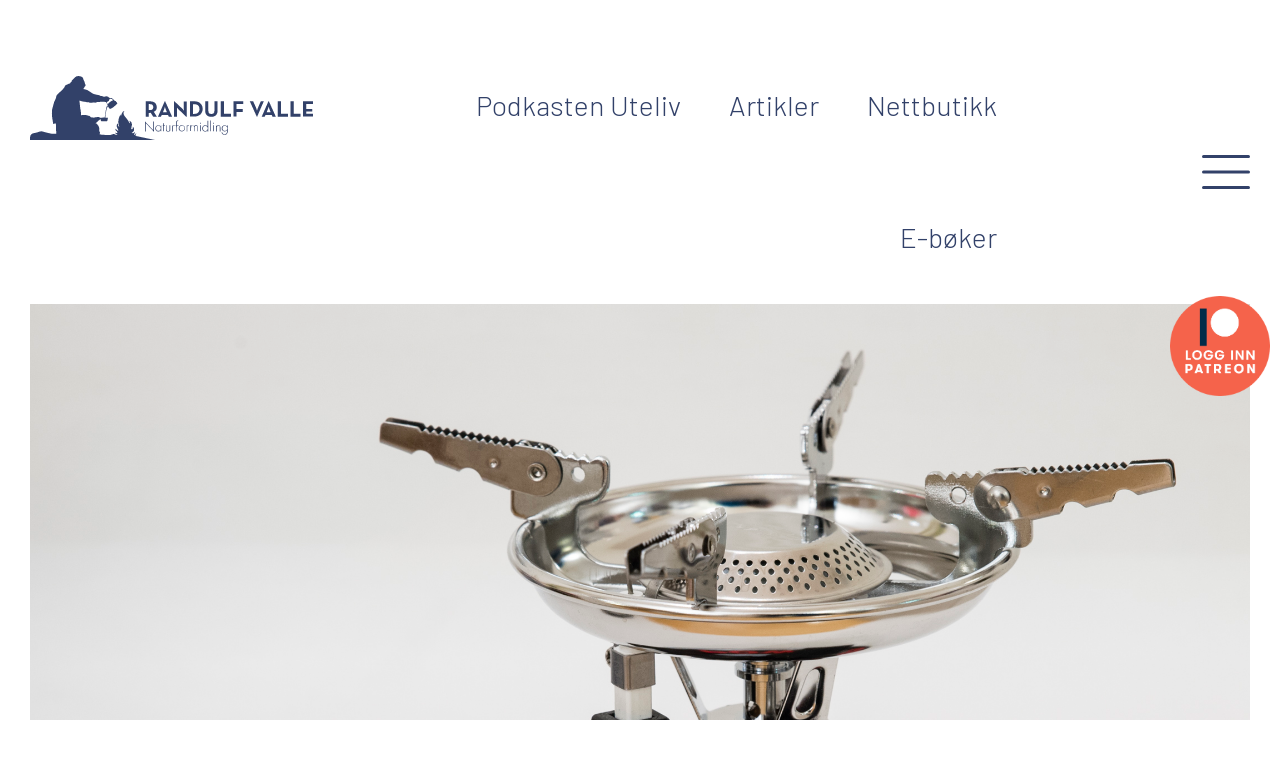

--- FILE ---
content_type: text/html; charset=UTF-8
request_url: https://randulfvalle.no/artikler/2024/04/22/test-kovea-scout-stove/
body_size: 18601
content:

<!DOCTYPE html>
<html dir="ltr" lang="nb-NO" prefix="og: https://ogp.me/ns#">

<head>
    <meta http-equiv="Content-Type" content="text/html; charset=UTF-8">
    <meta name="viewport" content="width=device-width, initial-scale=1">
    <title>Test: Kovea Scout Stove - Randulf Valle</title>

		<!-- All in One SEO 4.9.3 - aioseo.com -->
	<meta name="description" content="Testbakgrunn Jeg fikk denne brenneren til en test for bladet Villmarksliv, publisert i 2016. Målinger av kullos, koketider, effekt og virkningsgrader ble gjort da. Min erfaring med brenneren i felt er ganske begrenset. Jeg har ikke lenger tilgang til brenneren og denne teksten tar utgangspunkt i testen jeg lagde for Villmarksliv. Fakta Design og praktisk" />
	<meta name="robots" content="max-image-preview:large" />
	<meta name="author" content="Randulf Valle"/>
	<link rel="canonical" href="https://randulfvalle.no/artikler/2024/04/22/test-kovea-scout-stove/" />
	<meta name="generator" content="All in One SEO (AIOSEO) 4.9.3" />
		<meta property="og:locale" content="nb_NO" />
		<meta property="og:site_name" content="Randulf Valle -" />
		<meta property="og:type" content="article" />
		<meta property="og:title" content="Test: Kovea Scout Stove - Randulf Valle" />
		<meta property="og:description" content="Testbakgrunn Jeg fikk denne brenneren til en test for bladet Villmarksliv, publisert i 2016. Målinger av kullos, koketider, effekt og virkningsgrader ble gjort da. Min erfaring med brenneren i felt er ganske begrenset. Jeg har ikke lenger tilgang til brenneren og denne teksten tar utgangspunkt i testen jeg lagde for Villmarksliv. Fakta Design og praktisk" />
		<meta property="og:url" content="https://randulfvalle.no/artikler/2024/04/22/test-kovea-scout-stove/" />
		<meta property="og:image" content="https://randulfvalle.no/wp-content/uploads/2024/10/LYDEN-AV-VILLMARK-klistremerke.jpg" />
		<meta property="og:image:secure_url" content="https://randulfvalle.no/wp-content/uploads/2024/10/LYDEN-AV-VILLMARK-klistremerke.jpg" />
		<meta property="og:image:width" content="1772" />
		<meta property="og:image:height" content="1772" />
		<meta property="article:published_time" content="2024-04-22T10:10:01+00:00" />
		<meta property="article:modified_time" content="2024-04-22T11:22:25+00:00" />
		<meta property="article:publisher" content="https://www.facebook.com/podkastenuteliv" />
		<meta name="twitter:card" content="summary_large_image" />
		<meta name="twitter:title" content="Test: Kovea Scout Stove - Randulf Valle" />
		<meta name="twitter:description" content="Testbakgrunn Jeg fikk denne brenneren til en test for bladet Villmarksliv, publisert i 2016. Målinger av kullos, koketider, effekt og virkningsgrader ble gjort da. Min erfaring med brenneren i felt er ganske begrenset. Jeg har ikke lenger tilgang til brenneren og denne teksten tar utgangspunkt i testen jeg lagde for Villmarksliv. Fakta Design og praktisk" />
		<meta name="twitter:image" content="https://randulfvalle.no/wp-content/uploads/2024/10/LYDEN-AV-VILLMARK-klistremerke.jpg" />
		<script type="application/ld+json" class="aioseo-schema">
			{"@context":"https:\/\/schema.org","@graph":[{"@type":"BlogPosting","@id":"https:\/\/randulfvalle.no\/artikler\/2024\/04\/22\/test-kovea-scout-stove\/#blogposting","name":"Test: Kovea Scout Stove - Randulf Valle","headline":"Test: Kovea Scout Stove","author":{"@id":"https:\/\/randulfvalle.no\/artikler\/author\/randulf\/#author"},"publisher":{"@id":"https:\/\/randulfvalle.no\/#organization"},"image":{"@type":"ImageObject","url":"https:\/\/randulfvalle.no\/wp-content\/uploads\/2024\/04\/Kovea-Scout.jpg","@id":"https:\/\/randulfvalle.no\/artikler\/2024\/04\/22\/test-kovea-scout-stove\/#articleImage","width":2206,"height":2500},"datePublished":"2024-04-22T12:10:01+02:00","dateModified":"2024-04-22T13:22:25+02:00","inLanguage":"nb-NO","mainEntityOfPage":{"@id":"https:\/\/randulfvalle.no\/artikler\/2024\/04\/22\/test-kovea-scout-stove\/#webpage"},"isPartOf":{"@id":"https:\/\/randulfvalle.no\/artikler\/2024\/04\/22\/test-kovea-scout-stove\/#webpage"},"articleSection":"Brennere, Gassbrenner, Turutstyr, Gassbrenner, Kullos, Test, Toppmontert gassbrenner"},{"@type":"BreadcrumbList","@id":"https:\/\/randulfvalle.no\/artikler\/2024\/04\/22\/test-kovea-scout-stove\/#breadcrumblist","itemListElement":[{"@type":"ListItem","@id":"https:\/\/randulfvalle.no#listItem","position":1,"name":"Home","item":"https:\/\/randulfvalle.no","nextItem":{"@type":"ListItem","@id":"https:\/\/randulfvalle.no\/artikler\/kategori\/turutstyr\/#listItem","name":"Turutstyr"}},{"@type":"ListItem","@id":"https:\/\/randulfvalle.no\/artikler\/kategori\/turutstyr\/#listItem","position":2,"name":"Turutstyr","item":"https:\/\/randulfvalle.no\/artikler\/kategori\/turutstyr\/","nextItem":{"@type":"ListItem","@id":"https:\/\/randulfvalle.no\/artikler\/kategori\/turutstyr\/brennere\/#listItem","name":"Brennere"},"previousItem":{"@type":"ListItem","@id":"https:\/\/randulfvalle.no#listItem","name":"Home"}},{"@type":"ListItem","@id":"https:\/\/randulfvalle.no\/artikler\/kategori\/turutstyr\/brennere\/#listItem","position":3,"name":"Brennere","item":"https:\/\/randulfvalle.no\/artikler\/kategori\/turutstyr\/brennere\/","nextItem":{"@type":"ListItem","@id":"https:\/\/randulfvalle.no\/artikler\/kategori\/turutstyr\/brennere\/gassbrenner\/#listItem","name":"Gassbrenner"},"previousItem":{"@type":"ListItem","@id":"https:\/\/randulfvalle.no\/artikler\/kategori\/turutstyr\/#listItem","name":"Turutstyr"}},{"@type":"ListItem","@id":"https:\/\/randulfvalle.no\/artikler\/kategori\/turutstyr\/brennere\/gassbrenner\/#listItem","position":4,"name":"Gassbrenner","item":"https:\/\/randulfvalle.no\/artikler\/kategori\/turutstyr\/brennere\/gassbrenner\/","nextItem":{"@type":"ListItem","@id":"https:\/\/randulfvalle.no\/artikler\/2024\/04\/22\/test-kovea-scout-stove\/#listItem","name":"Test: Kovea Scout Stove"},"previousItem":{"@type":"ListItem","@id":"https:\/\/randulfvalle.no\/artikler\/kategori\/turutstyr\/brennere\/#listItem","name":"Brennere"}},{"@type":"ListItem","@id":"https:\/\/randulfvalle.no\/artikler\/2024\/04\/22\/test-kovea-scout-stove\/#listItem","position":5,"name":"Test: Kovea Scout Stove","previousItem":{"@type":"ListItem","@id":"https:\/\/randulfvalle.no\/artikler\/kategori\/turutstyr\/brennere\/gassbrenner\/#listItem","name":"Gassbrenner"}}]},{"@type":"Organization","@id":"https:\/\/randulfvalle.no\/#organization","name":"Randulf Valle","url":"https:\/\/randulfvalle.no\/","telephone":"+4799458445","logo":{"@type":"ImageObject","url":"https:\/\/randulfvalle.no\/wp-content\/uploads\/2024\/10\/LYDEN-AV-VILLMARK-klistremerke.jpg","@id":"https:\/\/randulfvalle.no\/artikler\/2024\/04\/22\/test-kovea-scout-stove\/#organizationLogo","width":1772,"height":1772},"image":{"@id":"https:\/\/randulfvalle.no\/artikler\/2024\/04\/22\/test-kovea-scout-stove\/#organizationLogo"},"sameAs":["https:\/\/www.facebook.com\/podkastenuteliv","https:\/\/www.instagram.com\/podkastenuteliv\/"]},{"@type":"Person","@id":"https:\/\/randulfvalle.no\/artikler\/author\/randulf\/#author","url":"https:\/\/randulfvalle.no\/artikler\/author\/randulf\/","name":"Randulf Valle","image":{"@type":"ImageObject","@id":"https:\/\/randulfvalle.no\/artikler\/2024\/04\/22\/test-kovea-scout-stove\/#authorImage","url":"https:\/\/secure.gravatar.com\/avatar\/2ca2babb88c5e61eee4f55b2ae5c6a36959438ba2e2c6d1927b10a824d3c6ec5?s=96&d=mm&r=g","width":96,"height":96,"caption":"Randulf Valle"}},{"@type":"WebPage","@id":"https:\/\/randulfvalle.no\/artikler\/2024\/04\/22\/test-kovea-scout-stove\/#webpage","url":"https:\/\/randulfvalle.no\/artikler\/2024\/04\/22\/test-kovea-scout-stove\/","name":"Test: Kovea Scout Stove - Randulf Valle","description":"Testbakgrunn Jeg fikk denne brenneren til en test for bladet Villmarksliv, publisert i 2016. M\u00e5linger av kullos, koketider, effekt og virkningsgrader ble gjort da. Min erfaring med brenneren i felt er ganske begrenset. Jeg har ikke lenger tilgang til brenneren og denne teksten tar utgangspunkt i testen jeg lagde for Villmarksliv. Fakta Design og praktisk","inLanguage":"nb-NO","isPartOf":{"@id":"https:\/\/randulfvalle.no\/#website"},"breadcrumb":{"@id":"https:\/\/randulfvalle.no\/artikler\/2024\/04\/22\/test-kovea-scout-stove\/#breadcrumblist"},"author":{"@id":"https:\/\/randulfvalle.no\/artikler\/author\/randulf\/#author"},"creator":{"@id":"https:\/\/randulfvalle.no\/artikler\/author\/randulf\/#author"},"datePublished":"2024-04-22T12:10:01+02:00","dateModified":"2024-04-22T13:22:25+02:00"},{"@type":"WebSite","@id":"https:\/\/randulfvalle.no\/#website","url":"https:\/\/randulfvalle.no\/","name":"Randulf Valle","inLanguage":"nb-NO","publisher":{"@id":"https:\/\/randulfvalle.no\/#organization"}}]}
		</script>
		<!-- All in One SEO -->

<meta name="description" content="Testbakgrunn Jeg fikk denne brenneren til en test for bladet Villmarksliv, publisert i 2016. Målinger av kullos, koketider, effekt og virkningsgrader ble gjort da. Min erfaring med brenneren i felt er ganske begrenset. Jeg har ikke lenger tilgang til brenneren og denne teksten tar utgangspunkt i testen jeg lagde for&hellip;">
<meta name="robots" content="index, follow, max-snippet:-1, max-image-preview:large, max-video-preview:-1">
<link rel="canonical" href="https://randulfvalle.no/artikler/2024/04/22/test-kovea-scout-stove/">
<meta property="og:url" content="https://randulfvalle.no/artikler/2024/04/22/test-kovea-scout-stove/">
<meta property="og:site_name" content="Randulf Valle">
<meta property="og:locale" content="nb_NO">
<meta property="og:type" content="article">
<meta property="og:title" content="Test: Kovea Scout Stove - Randulf Valle">
<meta property="og:description" content="Testbakgrunn Jeg fikk denne brenneren til en test for bladet Villmarksliv, publisert i 2016. Målinger av kullos, koketider, effekt og virkningsgrader ble gjort da. Min erfaring med brenneren i felt er ganske begrenset. Jeg har ikke lenger tilgang til brenneren og denne teksten tar utgangspunkt i testen jeg lagde for&hellip;">
<meta property="og:image" content="https://randulfvalle.no/wp-content/uploads/2021/12/2008_08_10_0344-scaled.jpg">
<meta property="og:image:secure_url" content="https://randulfvalle.no/wp-content/uploads/2021/12/2008_08_10_0344-scaled.jpg">
<meta property="og:image:width" content="2560">
<meta property="og:image:height" content="1700">
<meta name="twitter:card" content="summary">
<meta name="twitter:title" content="Test: Kovea Scout Stove - Randulf Valle">
<meta name="twitter:description" content="Testbakgrunn Jeg fikk denne brenneren til en test for bladet Villmarksliv, publisert i 2016. Målinger av kullos, koketider, effekt og virkningsgrader ble gjort da. Min erfaring med brenneren i felt er ganske begrenset. Jeg har ikke lenger tilgang til brenneren og denne teksten tar utgangspunkt i testen jeg lagde for&hellip;">
<link rel="alternate" type="application/rss+xml" title="Randulf Valle &raquo; Test: Kovea Scout Stove kommentarstrøm" href="https://randulfvalle.no/artikler/2024/04/22/test-kovea-scout-stove/feed/" />
<link rel="alternate" title="oEmbed (JSON)" type="application/json+oembed" href="https://randulfvalle.no/wp-json/oembed/1.0/embed?url=https%3A%2F%2Frandulfvalle.no%2Fartikler%2F2024%2F04%2F22%2Ftest-kovea-scout-stove%2F" />
<link rel="alternate" title="oEmbed (XML)" type="text/xml+oembed" href="https://randulfvalle.no/wp-json/oembed/1.0/embed?url=https%3A%2F%2Frandulfvalle.no%2Fartikler%2F2024%2F04%2F22%2Ftest-kovea-scout-stove%2F&#038;format=xml" />
		<!-- This site uses the Google Analytics by MonsterInsights plugin v9.11.1 - Using Analytics tracking - https://www.monsterinsights.com/ -->
							<script src="//www.googletagmanager.com/gtag/js?id=G-HBRV5QXV6D"  data-cfasync="false" data-wpfc-render="false" type="text/javascript" async></script>
			<script data-cfasync="false" data-wpfc-render="false" type="text/javascript">
				var mi_version = '9.11.1';
				var mi_track_user = true;
				var mi_no_track_reason = '';
								var MonsterInsightsDefaultLocations = {"page_location":"https:\/\/randulfvalle.no\/artikler\/2024\/04\/22\/test-kovea-scout-stove\/"};
								if ( typeof MonsterInsightsPrivacyGuardFilter === 'function' ) {
					var MonsterInsightsLocations = (typeof MonsterInsightsExcludeQuery === 'object') ? MonsterInsightsPrivacyGuardFilter( MonsterInsightsExcludeQuery ) : MonsterInsightsPrivacyGuardFilter( MonsterInsightsDefaultLocations );
				} else {
					var MonsterInsightsLocations = (typeof MonsterInsightsExcludeQuery === 'object') ? MonsterInsightsExcludeQuery : MonsterInsightsDefaultLocations;
				}

								var disableStrs = [
										'ga-disable-G-HBRV5QXV6D',
									];

				/* Function to detect opted out users */
				function __gtagTrackerIsOptedOut() {
					for (var index = 0; index < disableStrs.length; index++) {
						if (document.cookie.indexOf(disableStrs[index] + '=true') > -1) {
							return true;
						}
					}

					return false;
				}

				/* Disable tracking if the opt-out cookie exists. */
				if (__gtagTrackerIsOptedOut()) {
					for (var index = 0; index < disableStrs.length; index++) {
						window[disableStrs[index]] = true;
					}
				}

				/* Opt-out function */
				function __gtagTrackerOptout() {
					for (var index = 0; index < disableStrs.length; index++) {
						document.cookie = disableStrs[index] + '=true; expires=Thu, 31 Dec 2099 23:59:59 UTC; path=/';
						window[disableStrs[index]] = true;
					}
				}

				if ('undefined' === typeof gaOptout) {
					function gaOptout() {
						__gtagTrackerOptout();
					}
				}
								window.dataLayer = window.dataLayer || [];

				window.MonsterInsightsDualTracker = {
					helpers: {},
					trackers: {},
				};
				if (mi_track_user) {
					function __gtagDataLayer() {
						dataLayer.push(arguments);
					}

					function __gtagTracker(type, name, parameters) {
						if (!parameters) {
							parameters = {};
						}

						if (parameters.send_to) {
							__gtagDataLayer.apply(null, arguments);
							return;
						}

						if (type === 'event') {
														parameters.send_to = monsterinsights_frontend.v4_id;
							var hookName = name;
							if (typeof parameters['event_category'] !== 'undefined') {
								hookName = parameters['event_category'] + ':' + name;
							}

							if (typeof MonsterInsightsDualTracker.trackers[hookName] !== 'undefined') {
								MonsterInsightsDualTracker.trackers[hookName](parameters);
							} else {
								__gtagDataLayer('event', name, parameters);
							}
							
						} else {
							__gtagDataLayer.apply(null, arguments);
						}
					}

					__gtagTracker('js', new Date());
					__gtagTracker('set', {
						'developer_id.dZGIzZG': true,
											});
					if ( MonsterInsightsLocations.page_location ) {
						__gtagTracker('set', MonsterInsightsLocations);
					}
										__gtagTracker('config', 'G-HBRV5QXV6D', {"forceSSL":"true","link_attribution":"true"} );
										window.gtag = __gtagTracker;										(function () {
						/* https://developers.google.com/analytics/devguides/collection/analyticsjs/ */
						/* ga and __gaTracker compatibility shim. */
						var noopfn = function () {
							return null;
						};
						var newtracker = function () {
							return new Tracker();
						};
						var Tracker = function () {
							return null;
						};
						var p = Tracker.prototype;
						p.get = noopfn;
						p.set = noopfn;
						p.send = function () {
							var args = Array.prototype.slice.call(arguments);
							args.unshift('send');
							__gaTracker.apply(null, args);
						};
						var __gaTracker = function () {
							var len = arguments.length;
							if (len === 0) {
								return;
							}
							var f = arguments[len - 1];
							if (typeof f !== 'object' || f === null || typeof f.hitCallback !== 'function') {
								if ('send' === arguments[0]) {
									var hitConverted, hitObject = false, action;
									if ('event' === arguments[1]) {
										if ('undefined' !== typeof arguments[3]) {
											hitObject = {
												'eventAction': arguments[3],
												'eventCategory': arguments[2],
												'eventLabel': arguments[4],
												'value': arguments[5] ? arguments[5] : 1,
											}
										}
									}
									if ('pageview' === arguments[1]) {
										if ('undefined' !== typeof arguments[2]) {
											hitObject = {
												'eventAction': 'page_view',
												'page_path': arguments[2],
											}
										}
									}
									if (typeof arguments[2] === 'object') {
										hitObject = arguments[2];
									}
									if (typeof arguments[5] === 'object') {
										Object.assign(hitObject, arguments[5]);
									}
									if ('undefined' !== typeof arguments[1].hitType) {
										hitObject = arguments[1];
										if ('pageview' === hitObject.hitType) {
											hitObject.eventAction = 'page_view';
										}
									}
									if (hitObject) {
										action = 'timing' === arguments[1].hitType ? 'timing_complete' : hitObject.eventAction;
										hitConverted = mapArgs(hitObject);
										__gtagTracker('event', action, hitConverted);
									}
								}
								return;
							}

							function mapArgs(args) {
								var arg, hit = {};
								var gaMap = {
									'eventCategory': 'event_category',
									'eventAction': 'event_action',
									'eventLabel': 'event_label',
									'eventValue': 'event_value',
									'nonInteraction': 'non_interaction',
									'timingCategory': 'event_category',
									'timingVar': 'name',
									'timingValue': 'value',
									'timingLabel': 'event_label',
									'page': 'page_path',
									'location': 'page_location',
									'title': 'page_title',
									'referrer' : 'page_referrer',
								};
								for (arg in args) {
																		if (!(!args.hasOwnProperty(arg) || !gaMap.hasOwnProperty(arg))) {
										hit[gaMap[arg]] = args[arg];
									} else {
										hit[arg] = args[arg];
									}
								}
								return hit;
							}

							try {
								f.hitCallback();
							} catch (ex) {
							}
						};
						__gaTracker.create = newtracker;
						__gaTracker.getByName = newtracker;
						__gaTracker.getAll = function () {
							return [];
						};
						__gaTracker.remove = noopfn;
						__gaTracker.loaded = true;
						window['__gaTracker'] = __gaTracker;
					})();
									} else {
										console.log("");
					(function () {
						function __gtagTracker() {
							return null;
						}

						window['__gtagTracker'] = __gtagTracker;
						window['gtag'] = __gtagTracker;
					})();
									}
			</script>
							<!-- / Google Analytics by MonsterInsights -->
		<style id='wp-img-auto-sizes-contain-inline-css' type='text/css'>
img:is([sizes=auto i],[sizes^="auto," i]){contain-intrinsic-size:3000px 1500px}
/*# sourceURL=wp-img-auto-sizes-contain-inline-css */
</style>
<style id='wp-emoji-styles-inline-css' type='text/css'>

	img.wp-smiley, img.emoji {
		display: inline !important;
		border: none !important;
		box-shadow: none !important;
		height: 1em !important;
		width: 1em !important;
		margin: 0 0.07em !important;
		vertical-align: -0.1em !important;
		background: none !important;
		padding: 0 !important;
	}
/*# sourceURL=wp-emoji-styles-inline-css */
</style>
<style id='wp-block-library-inline-css' type='text/css'>
:root{--wp-block-synced-color:#7a00df;--wp-block-synced-color--rgb:122,0,223;--wp-bound-block-color:var(--wp-block-synced-color);--wp-editor-canvas-background:#ddd;--wp-admin-theme-color:#007cba;--wp-admin-theme-color--rgb:0,124,186;--wp-admin-theme-color-darker-10:#006ba1;--wp-admin-theme-color-darker-10--rgb:0,107,160.5;--wp-admin-theme-color-darker-20:#005a87;--wp-admin-theme-color-darker-20--rgb:0,90,135;--wp-admin-border-width-focus:2px}@media (min-resolution:192dpi){:root{--wp-admin-border-width-focus:1.5px}}.wp-element-button{cursor:pointer}:root .has-very-light-gray-background-color{background-color:#eee}:root .has-very-dark-gray-background-color{background-color:#313131}:root .has-very-light-gray-color{color:#eee}:root .has-very-dark-gray-color{color:#313131}:root .has-vivid-green-cyan-to-vivid-cyan-blue-gradient-background{background:linear-gradient(135deg,#00d084,#0693e3)}:root .has-purple-crush-gradient-background{background:linear-gradient(135deg,#34e2e4,#4721fb 50%,#ab1dfe)}:root .has-hazy-dawn-gradient-background{background:linear-gradient(135deg,#faaca8,#dad0ec)}:root .has-subdued-olive-gradient-background{background:linear-gradient(135deg,#fafae1,#67a671)}:root .has-atomic-cream-gradient-background{background:linear-gradient(135deg,#fdd79a,#004a59)}:root .has-nightshade-gradient-background{background:linear-gradient(135deg,#330968,#31cdcf)}:root .has-midnight-gradient-background{background:linear-gradient(135deg,#020381,#2874fc)}:root{--wp--preset--font-size--normal:16px;--wp--preset--font-size--huge:42px}.has-regular-font-size{font-size:1em}.has-larger-font-size{font-size:2.625em}.has-normal-font-size{font-size:var(--wp--preset--font-size--normal)}.has-huge-font-size{font-size:var(--wp--preset--font-size--huge)}.has-text-align-center{text-align:center}.has-text-align-left{text-align:left}.has-text-align-right{text-align:right}.has-fit-text{white-space:nowrap!important}#end-resizable-editor-section{display:none}.aligncenter{clear:both}.items-justified-left{justify-content:flex-start}.items-justified-center{justify-content:center}.items-justified-right{justify-content:flex-end}.items-justified-space-between{justify-content:space-between}.screen-reader-text{border:0;clip-path:inset(50%);height:1px;margin:-1px;overflow:hidden;padding:0;position:absolute;width:1px;word-wrap:normal!important}.screen-reader-text:focus{background-color:#ddd;clip-path:none;color:#444;display:block;font-size:1em;height:auto;left:5px;line-height:normal;padding:15px 23px 14px;text-decoration:none;top:5px;width:auto;z-index:100000}html :where(.has-border-color){border-style:solid}html :where([style*=border-top-color]){border-top-style:solid}html :where([style*=border-right-color]){border-right-style:solid}html :where([style*=border-bottom-color]){border-bottom-style:solid}html :where([style*=border-left-color]){border-left-style:solid}html :where([style*=border-width]){border-style:solid}html :where([style*=border-top-width]){border-top-style:solid}html :where([style*=border-right-width]){border-right-style:solid}html :where([style*=border-bottom-width]){border-bottom-style:solid}html :where([style*=border-left-width]){border-left-style:solid}html :where(img[class*=wp-image-]){height:auto;max-width:100%}:where(figure){margin:0 0 1em}html :where(.is-position-sticky){--wp-admin--admin-bar--position-offset:var(--wp-admin--admin-bar--height,0px)}@media screen and (max-width:600px){html :where(.is-position-sticky){--wp-admin--admin-bar--position-offset:0px}}

/*# sourceURL=wp-block-library-inline-css */
</style><style id='wp-block-heading-inline-css' type='text/css'>
h1:where(.wp-block-heading).has-background,h2:where(.wp-block-heading).has-background,h3:where(.wp-block-heading).has-background,h4:where(.wp-block-heading).has-background,h5:where(.wp-block-heading).has-background,h6:where(.wp-block-heading).has-background{padding:1.25em 2.375em}h1.has-text-align-left[style*=writing-mode]:where([style*=vertical-lr]),h1.has-text-align-right[style*=writing-mode]:where([style*=vertical-rl]),h2.has-text-align-left[style*=writing-mode]:where([style*=vertical-lr]),h2.has-text-align-right[style*=writing-mode]:where([style*=vertical-rl]),h3.has-text-align-left[style*=writing-mode]:where([style*=vertical-lr]),h3.has-text-align-right[style*=writing-mode]:where([style*=vertical-rl]),h4.has-text-align-left[style*=writing-mode]:where([style*=vertical-lr]),h4.has-text-align-right[style*=writing-mode]:where([style*=vertical-rl]),h5.has-text-align-left[style*=writing-mode]:where([style*=vertical-lr]),h5.has-text-align-right[style*=writing-mode]:where([style*=vertical-rl]),h6.has-text-align-left[style*=writing-mode]:where([style*=vertical-lr]),h6.has-text-align-right[style*=writing-mode]:where([style*=vertical-rl]){rotate:180deg}
/*# sourceURL=https://randulfvalle.no/wp-includes/blocks/heading/style.min.css */
</style>
<style id='wp-block-image-inline-css' type='text/css'>
.wp-block-image>a,.wp-block-image>figure>a{display:inline-block}.wp-block-image img{box-sizing:border-box;height:auto;max-width:100%;vertical-align:bottom}@media not (prefers-reduced-motion){.wp-block-image img.hide{visibility:hidden}.wp-block-image img.show{animation:show-content-image .4s}}.wp-block-image[style*=border-radius] img,.wp-block-image[style*=border-radius]>a{border-radius:inherit}.wp-block-image.has-custom-border img{box-sizing:border-box}.wp-block-image.aligncenter{text-align:center}.wp-block-image.alignfull>a,.wp-block-image.alignwide>a{width:100%}.wp-block-image.alignfull img,.wp-block-image.alignwide img{height:auto;width:100%}.wp-block-image .aligncenter,.wp-block-image .alignleft,.wp-block-image .alignright,.wp-block-image.aligncenter,.wp-block-image.alignleft,.wp-block-image.alignright{display:table}.wp-block-image .aligncenter>figcaption,.wp-block-image .alignleft>figcaption,.wp-block-image .alignright>figcaption,.wp-block-image.aligncenter>figcaption,.wp-block-image.alignleft>figcaption,.wp-block-image.alignright>figcaption{caption-side:bottom;display:table-caption}.wp-block-image .alignleft{float:left;margin:.5em 1em .5em 0}.wp-block-image .alignright{float:right;margin:.5em 0 .5em 1em}.wp-block-image .aligncenter{margin-left:auto;margin-right:auto}.wp-block-image :where(figcaption){margin-bottom:1em;margin-top:.5em}.wp-block-image.is-style-circle-mask img{border-radius:9999px}@supports ((-webkit-mask-image:none) or (mask-image:none)) or (-webkit-mask-image:none){.wp-block-image.is-style-circle-mask img{border-radius:0;-webkit-mask-image:url('data:image/svg+xml;utf8,<svg viewBox="0 0 100 100" xmlns="http://www.w3.org/2000/svg"><circle cx="50" cy="50" r="50"/></svg>');mask-image:url('data:image/svg+xml;utf8,<svg viewBox="0 0 100 100" xmlns="http://www.w3.org/2000/svg"><circle cx="50" cy="50" r="50"/></svg>');mask-mode:alpha;-webkit-mask-position:center;mask-position:center;-webkit-mask-repeat:no-repeat;mask-repeat:no-repeat;-webkit-mask-size:contain;mask-size:contain}}:root :where(.wp-block-image.is-style-rounded img,.wp-block-image .is-style-rounded img){border-radius:9999px}.wp-block-image figure{margin:0}.wp-lightbox-container{display:flex;flex-direction:column;position:relative}.wp-lightbox-container img{cursor:zoom-in}.wp-lightbox-container img:hover+button{opacity:1}.wp-lightbox-container button{align-items:center;backdrop-filter:blur(16px) saturate(180%);background-color:#5a5a5a40;border:none;border-radius:4px;cursor:zoom-in;display:flex;height:20px;justify-content:center;opacity:0;padding:0;position:absolute;right:16px;text-align:center;top:16px;width:20px;z-index:100}@media not (prefers-reduced-motion){.wp-lightbox-container button{transition:opacity .2s ease}}.wp-lightbox-container button:focus-visible{outline:3px auto #5a5a5a40;outline:3px auto -webkit-focus-ring-color;outline-offset:3px}.wp-lightbox-container button:hover{cursor:pointer;opacity:1}.wp-lightbox-container button:focus{opacity:1}.wp-lightbox-container button:focus,.wp-lightbox-container button:hover,.wp-lightbox-container button:not(:hover):not(:active):not(.has-background){background-color:#5a5a5a40;border:none}.wp-lightbox-overlay{box-sizing:border-box;cursor:zoom-out;height:100vh;left:0;overflow:hidden;position:fixed;top:0;visibility:hidden;width:100%;z-index:100000}.wp-lightbox-overlay .close-button{align-items:center;cursor:pointer;display:flex;justify-content:center;min-height:40px;min-width:40px;padding:0;position:absolute;right:calc(env(safe-area-inset-right) + 16px);top:calc(env(safe-area-inset-top) + 16px);z-index:5000000}.wp-lightbox-overlay .close-button:focus,.wp-lightbox-overlay .close-button:hover,.wp-lightbox-overlay .close-button:not(:hover):not(:active):not(.has-background){background:none;border:none}.wp-lightbox-overlay .lightbox-image-container{height:var(--wp--lightbox-container-height);left:50%;overflow:hidden;position:absolute;top:50%;transform:translate(-50%,-50%);transform-origin:top left;width:var(--wp--lightbox-container-width);z-index:9999999999}.wp-lightbox-overlay .wp-block-image{align-items:center;box-sizing:border-box;display:flex;height:100%;justify-content:center;margin:0;position:relative;transform-origin:0 0;width:100%;z-index:3000000}.wp-lightbox-overlay .wp-block-image img{height:var(--wp--lightbox-image-height);min-height:var(--wp--lightbox-image-height);min-width:var(--wp--lightbox-image-width);width:var(--wp--lightbox-image-width)}.wp-lightbox-overlay .wp-block-image figcaption{display:none}.wp-lightbox-overlay button{background:none;border:none}.wp-lightbox-overlay .scrim{background-color:#fff;height:100%;opacity:.9;position:absolute;width:100%;z-index:2000000}.wp-lightbox-overlay.active{visibility:visible}@media not (prefers-reduced-motion){.wp-lightbox-overlay.active{animation:turn-on-visibility .25s both}.wp-lightbox-overlay.active img{animation:turn-on-visibility .35s both}.wp-lightbox-overlay.show-closing-animation:not(.active){animation:turn-off-visibility .35s both}.wp-lightbox-overlay.show-closing-animation:not(.active) img{animation:turn-off-visibility .25s both}.wp-lightbox-overlay.zoom.active{animation:none;opacity:1;visibility:visible}.wp-lightbox-overlay.zoom.active .lightbox-image-container{animation:lightbox-zoom-in .4s}.wp-lightbox-overlay.zoom.active .lightbox-image-container img{animation:none}.wp-lightbox-overlay.zoom.active .scrim{animation:turn-on-visibility .4s forwards}.wp-lightbox-overlay.zoom.show-closing-animation:not(.active){animation:none}.wp-lightbox-overlay.zoom.show-closing-animation:not(.active) .lightbox-image-container{animation:lightbox-zoom-out .4s}.wp-lightbox-overlay.zoom.show-closing-animation:not(.active) .lightbox-image-container img{animation:none}.wp-lightbox-overlay.zoom.show-closing-animation:not(.active) .scrim{animation:turn-off-visibility .4s forwards}}@keyframes show-content-image{0%{visibility:hidden}99%{visibility:hidden}to{visibility:visible}}@keyframes turn-on-visibility{0%{opacity:0}to{opacity:1}}@keyframes turn-off-visibility{0%{opacity:1;visibility:visible}99%{opacity:0;visibility:visible}to{opacity:0;visibility:hidden}}@keyframes lightbox-zoom-in{0%{transform:translate(calc((-100vw + var(--wp--lightbox-scrollbar-width))/2 + var(--wp--lightbox-initial-left-position)),calc(-50vh + var(--wp--lightbox-initial-top-position))) scale(var(--wp--lightbox-scale))}to{transform:translate(-50%,-50%) scale(1)}}@keyframes lightbox-zoom-out{0%{transform:translate(-50%,-50%) scale(1);visibility:visible}99%{visibility:visible}to{transform:translate(calc((-100vw + var(--wp--lightbox-scrollbar-width))/2 + var(--wp--lightbox-initial-left-position)),calc(-50vh + var(--wp--lightbox-initial-top-position))) scale(var(--wp--lightbox-scale));visibility:hidden}}
/*# sourceURL=https://randulfvalle.no/wp-includes/blocks/image/style.min.css */
</style>
<style id='wp-block-paragraph-inline-css' type='text/css'>
.is-small-text{font-size:.875em}.is-regular-text{font-size:1em}.is-large-text{font-size:2.25em}.is-larger-text{font-size:3em}.has-drop-cap:not(:focus):first-letter{float:left;font-size:8.4em;font-style:normal;font-weight:100;line-height:.68;margin:.05em .1em 0 0;text-transform:uppercase}body.rtl .has-drop-cap:not(:focus):first-letter{float:none;margin-left:.1em}p.has-drop-cap.has-background{overflow:hidden}:root :where(p.has-background){padding:1.25em 2.375em}:where(p.has-text-color:not(.has-link-color)) a{color:inherit}p.has-text-align-left[style*="writing-mode:vertical-lr"],p.has-text-align-right[style*="writing-mode:vertical-rl"]{rotate:180deg}
/*# sourceURL=https://randulfvalle.no/wp-includes/blocks/paragraph/style.min.css */
</style>
<style id='wp-block-table-inline-css' type='text/css'>
.wp-block-table{overflow-x:auto}.wp-block-table table{border-collapse:collapse;width:100%}.wp-block-table thead{border-bottom:3px solid}.wp-block-table tfoot{border-top:3px solid}.wp-block-table td,.wp-block-table th{border:1px solid;padding:.5em}.wp-block-table .has-fixed-layout{table-layout:fixed;width:100%}.wp-block-table .has-fixed-layout td,.wp-block-table .has-fixed-layout th{word-break:break-word}.wp-block-table.aligncenter,.wp-block-table.alignleft,.wp-block-table.alignright{display:table;width:auto}.wp-block-table.aligncenter td,.wp-block-table.aligncenter th,.wp-block-table.alignleft td,.wp-block-table.alignleft th,.wp-block-table.alignright td,.wp-block-table.alignright th{word-break:break-word}.wp-block-table .has-subtle-light-gray-background-color{background-color:#f3f4f5}.wp-block-table .has-subtle-pale-green-background-color{background-color:#e9fbe5}.wp-block-table .has-subtle-pale-blue-background-color{background-color:#e7f5fe}.wp-block-table .has-subtle-pale-pink-background-color{background-color:#fcf0ef}.wp-block-table.is-style-stripes{background-color:initial;border-collapse:inherit;border-spacing:0}.wp-block-table.is-style-stripes tbody tr:nth-child(odd){background-color:#f0f0f0}.wp-block-table.is-style-stripes.has-subtle-light-gray-background-color tbody tr:nth-child(odd){background-color:#f3f4f5}.wp-block-table.is-style-stripes.has-subtle-pale-green-background-color tbody tr:nth-child(odd){background-color:#e9fbe5}.wp-block-table.is-style-stripes.has-subtle-pale-blue-background-color tbody tr:nth-child(odd){background-color:#e7f5fe}.wp-block-table.is-style-stripes.has-subtle-pale-pink-background-color tbody tr:nth-child(odd){background-color:#fcf0ef}.wp-block-table.is-style-stripes td,.wp-block-table.is-style-stripes th{border-color:#0000}.wp-block-table.is-style-stripes{border-bottom:1px solid #f0f0f0}.wp-block-table .has-border-color td,.wp-block-table .has-border-color th,.wp-block-table .has-border-color tr,.wp-block-table .has-border-color>*{border-color:inherit}.wp-block-table table[style*=border-top-color] tr:first-child,.wp-block-table table[style*=border-top-color] tr:first-child td,.wp-block-table table[style*=border-top-color] tr:first-child th,.wp-block-table table[style*=border-top-color]>*,.wp-block-table table[style*=border-top-color]>* td,.wp-block-table table[style*=border-top-color]>* th{border-top-color:inherit}.wp-block-table table[style*=border-top-color] tr:not(:first-child){border-top-color:initial}.wp-block-table table[style*=border-right-color] td:last-child,.wp-block-table table[style*=border-right-color] th,.wp-block-table table[style*=border-right-color] tr,.wp-block-table table[style*=border-right-color]>*{border-right-color:inherit}.wp-block-table table[style*=border-bottom-color] tr:last-child,.wp-block-table table[style*=border-bottom-color] tr:last-child td,.wp-block-table table[style*=border-bottom-color] tr:last-child th,.wp-block-table table[style*=border-bottom-color]>*,.wp-block-table table[style*=border-bottom-color]>* td,.wp-block-table table[style*=border-bottom-color]>* th{border-bottom-color:inherit}.wp-block-table table[style*=border-bottom-color] tr:not(:last-child){border-bottom-color:initial}.wp-block-table table[style*=border-left-color] td:first-child,.wp-block-table table[style*=border-left-color] th,.wp-block-table table[style*=border-left-color] tr,.wp-block-table table[style*=border-left-color]>*{border-left-color:inherit}.wp-block-table table[style*=border-style] td,.wp-block-table table[style*=border-style] th,.wp-block-table table[style*=border-style] tr,.wp-block-table table[style*=border-style]>*{border-style:inherit}.wp-block-table table[style*=border-width] td,.wp-block-table table[style*=border-width] th,.wp-block-table table[style*=border-width] tr,.wp-block-table table[style*=border-width]>*{border-style:inherit;border-width:inherit}
/*# sourceURL=https://randulfvalle.no/wp-includes/blocks/table/style.min.css */
</style>
<style id='global-styles-inline-css' type='text/css'>
:root{--wp--preset--aspect-ratio--square: 1;--wp--preset--aspect-ratio--4-3: 4/3;--wp--preset--aspect-ratio--3-4: 3/4;--wp--preset--aspect-ratio--3-2: 3/2;--wp--preset--aspect-ratio--2-3: 2/3;--wp--preset--aspect-ratio--16-9: 16/9;--wp--preset--aspect-ratio--9-16: 9/16;--wp--preset--color--black: #000000;--wp--preset--color--cyan-bluish-gray: #abb8c3;--wp--preset--color--white: #ffffff;--wp--preset--color--pale-pink: #f78da7;--wp--preset--color--vivid-red: #cf2e2e;--wp--preset--color--luminous-vivid-orange: #ff6900;--wp--preset--color--luminous-vivid-amber: #fcb900;--wp--preset--color--light-green-cyan: #7bdcb5;--wp--preset--color--vivid-green-cyan: #00d084;--wp--preset--color--pale-cyan-blue: #8ed1fc;--wp--preset--color--vivid-cyan-blue: #0693e3;--wp--preset--color--vivid-purple: #9b51e0;--wp--preset--gradient--vivid-cyan-blue-to-vivid-purple: linear-gradient(135deg,rgb(6,147,227) 0%,rgb(155,81,224) 100%);--wp--preset--gradient--light-green-cyan-to-vivid-green-cyan: linear-gradient(135deg,rgb(122,220,180) 0%,rgb(0,208,130) 100%);--wp--preset--gradient--luminous-vivid-amber-to-luminous-vivid-orange: linear-gradient(135deg,rgb(252,185,0) 0%,rgb(255,105,0) 100%);--wp--preset--gradient--luminous-vivid-orange-to-vivid-red: linear-gradient(135deg,rgb(255,105,0) 0%,rgb(207,46,46) 100%);--wp--preset--gradient--very-light-gray-to-cyan-bluish-gray: linear-gradient(135deg,rgb(238,238,238) 0%,rgb(169,184,195) 100%);--wp--preset--gradient--cool-to-warm-spectrum: linear-gradient(135deg,rgb(74,234,220) 0%,rgb(151,120,209) 20%,rgb(207,42,186) 40%,rgb(238,44,130) 60%,rgb(251,105,98) 80%,rgb(254,248,76) 100%);--wp--preset--gradient--blush-light-purple: linear-gradient(135deg,rgb(255,206,236) 0%,rgb(152,150,240) 100%);--wp--preset--gradient--blush-bordeaux: linear-gradient(135deg,rgb(254,205,165) 0%,rgb(254,45,45) 50%,rgb(107,0,62) 100%);--wp--preset--gradient--luminous-dusk: linear-gradient(135deg,rgb(255,203,112) 0%,rgb(199,81,192) 50%,rgb(65,88,208) 100%);--wp--preset--gradient--pale-ocean: linear-gradient(135deg,rgb(255,245,203) 0%,rgb(182,227,212) 50%,rgb(51,167,181) 100%);--wp--preset--gradient--electric-grass: linear-gradient(135deg,rgb(202,248,128) 0%,rgb(113,206,126) 100%);--wp--preset--gradient--midnight: linear-gradient(135deg,rgb(2,3,129) 0%,rgb(40,116,252) 100%);--wp--preset--font-size--small: 13px;--wp--preset--font-size--medium: 20px;--wp--preset--font-size--large: 36px;--wp--preset--font-size--x-large: 42px;--wp--preset--spacing--20: 0.44rem;--wp--preset--spacing--30: 0.67rem;--wp--preset--spacing--40: 1rem;--wp--preset--spacing--50: 1.5rem;--wp--preset--spacing--60: 2.25rem;--wp--preset--spacing--70: 3.38rem;--wp--preset--spacing--80: 5.06rem;--wp--preset--shadow--natural: 6px 6px 9px rgba(0, 0, 0, 0.2);--wp--preset--shadow--deep: 12px 12px 50px rgba(0, 0, 0, 0.4);--wp--preset--shadow--sharp: 6px 6px 0px rgba(0, 0, 0, 0.2);--wp--preset--shadow--outlined: 6px 6px 0px -3px rgb(255, 255, 255), 6px 6px rgb(0, 0, 0);--wp--preset--shadow--crisp: 6px 6px 0px rgb(0, 0, 0);}:where(.is-layout-flex){gap: 0.5em;}:where(.is-layout-grid){gap: 0.5em;}body .is-layout-flex{display: flex;}.is-layout-flex{flex-wrap: wrap;align-items: center;}.is-layout-flex > :is(*, div){margin: 0;}body .is-layout-grid{display: grid;}.is-layout-grid > :is(*, div){margin: 0;}:where(.wp-block-columns.is-layout-flex){gap: 2em;}:where(.wp-block-columns.is-layout-grid){gap: 2em;}:where(.wp-block-post-template.is-layout-flex){gap: 1.25em;}:where(.wp-block-post-template.is-layout-grid){gap: 1.25em;}.has-black-color{color: var(--wp--preset--color--black) !important;}.has-cyan-bluish-gray-color{color: var(--wp--preset--color--cyan-bluish-gray) !important;}.has-white-color{color: var(--wp--preset--color--white) !important;}.has-pale-pink-color{color: var(--wp--preset--color--pale-pink) !important;}.has-vivid-red-color{color: var(--wp--preset--color--vivid-red) !important;}.has-luminous-vivid-orange-color{color: var(--wp--preset--color--luminous-vivid-orange) !important;}.has-luminous-vivid-amber-color{color: var(--wp--preset--color--luminous-vivid-amber) !important;}.has-light-green-cyan-color{color: var(--wp--preset--color--light-green-cyan) !important;}.has-vivid-green-cyan-color{color: var(--wp--preset--color--vivid-green-cyan) !important;}.has-pale-cyan-blue-color{color: var(--wp--preset--color--pale-cyan-blue) !important;}.has-vivid-cyan-blue-color{color: var(--wp--preset--color--vivid-cyan-blue) !important;}.has-vivid-purple-color{color: var(--wp--preset--color--vivid-purple) !important;}.has-black-background-color{background-color: var(--wp--preset--color--black) !important;}.has-cyan-bluish-gray-background-color{background-color: var(--wp--preset--color--cyan-bluish-gray) !important;}.has-white-background-color{background-color: var(--wp--preset--color--white) !important;}.has-pale-pink-background-color{background-color: var(--wp--preset--color--pale-pink) !important;}.has-vivid-red-background-color{background-color: var(--wp--preset--color--vivid-red) !important;}.has-luminous-vivid-orange-background-color{background-color: var(--wp--preset--color--luminous-vivid-orange) !important;}.has-luminous-vivid-amber-background-color{background-color: var(--wp--preset--color--luminous-vivid-amber) !important;}.has-light-green-cyan-background-color{background-color: var(--wp--preset--color--light-green-cyan) !important;}.has-vivid-green-cyan-background-color{background-color: var(--wp--preset--color--vivid-green-cyan) !important;}.has-pale-cyan-blue-background-color{background-color: var(--wp--preset--color--pale-cyan-blue) !important;}.has-vivid-cyan-blue-background-color{background-color: var(--wp--preset--color--vivid-cyan-blue) !important;}.has-vivid-purple-background-color{background-color: var(--wp--preset--color--vivid-purple) !important;}.has-black-border-color{border-color: var(--wp--preset--color--black) !important;}.has-cyan-bluish-gray-border-color{border-color: var(--wp--preset--color--cyan-bluish-gray) !important;}.has-white-border-color{border-color: var(--wp--preset--color--white) !important;}.has-pale-pink-border-color{border-color: var(--wp--preset--color--pale-pink) !important;}.has-vivid-red-border-color{border-color: var(--wp--preset--color--vivid-red) !important;}.has-luminous-vivid-orange-border-color{border-color: var(--wp--preset--color--luminous-vivid-orange) !important;}.has-luminous-vivid-amber-border-color{border-color: var(--wp--preset--color--luminous-vivid-amber) !important;}.has-light-green-cyan-border-color{border-color: var(--wp--preset--color--light-green-cyan) !important;}.has-vivid-green-cyan-border-color{border-color: var(--wp--preset--color--vivid-green-cyan) !important;}.has-pale-cyan-blue-border-color{border-color: var(--wp--preset--color--pale-cyan-blue) !important;}.has-vivid-cyan-blue-border-color{border-color: var(--wp--preset--color--vivid-cyan-blue) !important;}.has-vivid-purple-border-color{border-color: var(--wp--preset--color--vivid-purple) !important;}.has-vivid-cyan-blue-to-vivid-purple-gradient-background{background: var(--wp--preset--gradient--vivid-cyan-blue-to-vivid-purple) !important;}.has-light-green-cyan-to-vivid-green-cyan-gradient-background{background: var(--wp--preset--gradient--light-green-cyan-to-vivid-green-cyan) !important;}.has-luminous-vivid-amber-to-luminous-vivid-orange-gradient-background{background: var(--wp--preset--gradient--luminous-vivid-amber-to-luminous-vivid-orange) !important;}.has-luminous-vivid-orange-to-vivid-red-gradient-background{background: var(--wp--preset--gradient--luminous-vivid-orange-to-vivid-red) !important;}.has-very-light-gray-to-cyan-bluish-gray-gradient-background{background: var(--wp--preset--gradient--very-light-gray-to-cyan-bluish-gray) !important;}.has-cool-to-warm-spectrum-gradient-background{background: var(--wp--preset--gradient--cool-to-warm-spectrum) !important;}.has-blush-light-purple-gradient-background{background: var(--wp--preset--gradient--blush-light-purple) !important;}.has-blush-bordeaux-gradient-background{background: var(--wp--preset--gradient--blush-bordeaux) !important;}.has-luminous-dusk-gradient-background{background: var(--wp--preset--gradient--luminous-dusk) !important;}.has-pale-ocean-gradient-background{background: var(--wp--preset--gradient--pale-ocean) !important;}.has-electric-grass-gradient-background{background: var(--wp--preset--gradient--electric-grass) !important;}.has-midnight-gradient-background{background: var(--wp--preset--gradient--midnight) !important;}.has-small-font-size{font-size: var(--wp--preset--font-size--small) !important;}.has-medium-font-size{font-size: var(--wp--preset--font-size--medium) !important;}.has-large-font-size{font-size: var(--wp--preset--font-size--large) !important;}.has-x-large-font-size{font-size: var(--wp--preset--font-size--x-large) !important;}
/*# sourceURL=global-styles-inline-css */
</style>

<style id='classic-theme-styles-inline-css' type='text/css'>
/*! This file is auto-generated */
.wp-block-button__link{color:#fff;background-color:#32373c;border-radius:9999px;box-shadow:none;text-decoration:none;padding:calc(.667em + 2px) calc(1.333em + 2px);font-size:1.125em}.wp-block-file__button{background:#32373c;color:#fff;text-decoration:none}
/*# sourceURL=/wp-includes/css/classic-themes.min.css */
</style>
<link rel='stylesheet' id='patreon-wordpress-css-css' href='https://randulfvalle.no/wp-content/plugins/patreon-connect/assets/css/app.css?ver=6.9' type='text/css' media='all' />
<link rel='stylesheet' id='slb_core-css' href='https://randulfvalle.no/wp-content/plugins/simple-lightbox/client/css/app.css?ver=2.9.4' type='text/css' media='all' />
<script type="text/javascript" src="https://randulfvalle.no/wp-content/plugins/google-analytics-premium/assets/js/frontend-gtag.min.js?ver=9.11.1" id="monsterinsights-frontend-script-js" async="async" data-wp-strategy="async"></script>
<script data-cfasync="false" data-wpfc-render="false" type="text/javascript" id='monsterinsights-frontend-script-js-extra'>/* <![CDATA[ */
var monsterinsights_frontend = {"js_events_tracking":"true","download_extensions":"doc,pdf,ppt,zip,xls,docx,pptx,xlsx","inbound_paths":"[{\"path\":\"\\\/go\\\/\",\"label\":\"affiliate\"},{\"path\":\"\\\/recommend\\\/\",\"label\":\"affiliate\"}]","home_url":"https:\/\/randulfvalle.no","hash_tracking":"false","v4_id":"G-HBRV5QXV6D"};/* ]]> */
</script>
<script type="text/javascript" src="https://randulfvalle.no/wp-includes/js/jquery/jquery.min.js?ver=3.7.1" id="jquery-core-js"></script>
<script type="text/javascript" src="https://randulfvalle.no/wp-includes/js/jquery/jquery-migrate.min.js?ver=3.4.1" id="jquery-migrate-js"></script>
<link rel="https://api.w.org/" href="https://randulfvalle.no/wp-json/" /><link rel="alternate" title="JSON" type="application/json" href="https://randulfvalle.no/wp-json/wp/v2/posts/3840" /><link rel="EditURI" type="application/rsd+xml" title="RSD" href="https://randulfvalle.no/xmlrpc.php?rsd" />
<meta name="generator" content="WordPress 6.9" />
<link rel='shortlink' href='https://randulfvalle.no/?p=3840' />
<style>@font-face {
            font-family: 'Libre Franklin Extra Bold';
            src: url('https://randulfvalle.no/wp-content/plugins/patreon-connect/assets/fonts/librefranklin-extrabold-webfont.woff2') format('woff2'),
                 url('https://randulfvalle.no/wp-content/plugins/patreon-connect/assets/fonts/librefranklin-extrabold-webfont.woff') format('woff');
            font-weight: bold;
            }</style><link rel="icon" href="https://randulfvalle.no/wp-content/uploads/2022/02/cropped-favicon-32x32.png" sizes="32x32" />
<link rel="icon" href="https://randulfvalle.no/wp-content/uploads/2022/02/cropped-favicon-192x192.png" sizes="192x192" />
<link rel="apple-touch-icon" href="https://randulfvalle.no/wp-content/uploads/2022/02/cropped-favicon-180x180.png" />
<meta name="msapplication-TileImage" content="https://randulfvalle.no/wp-content/uploads/2022/02/cropped-favicon-270x270.png" />
    <link rel="stylesheet" type="text/css" media="all" href="https://randulfvalle.no/wp-content/themes/randulfvalle/css/theme.css?v=2.7">
    <script src="https://randulfvalle.no/wp-content/themes/randulfvalle/js/script.js?v=1"></script>
    <link rel="preconnect" href="https://fonts.googleapis.com">
    <link rel="preconnect" href="https://fonts.gstatic.com" crossorigin>
    <link href="https://fonts.googleapis.com/css2?family=Barlow:wght@300;400;500&display=swap" rel="stylesheet">
    <script type="text/javascript">
        var _gaq = _gaq || [];
        _gaq.push(['_setAccount', 'UA-38398389-1']);
        _gaq.push(['_trackPageview']);
        (function() {
            var ga = document.createElement('script');
            ga.type = 'text/javascript';
            ga.async = true;
            ga.src = ('https:' == document.location.protocol ? 'https://ssl' : 'http://www') + '.google-analytics.com/ga.js';
            var s = document.getElementsByTagName('script')[0];
            s.parentNode.insertBefore(ga, s);
        })();
    </script>
<link rel='stylesheet' id='wpforms-classic-full-css' href='https://randulfvalle.no/wp-content/plugins/wpforms/assets/css/frontend/classic/wpforms-full.min.css?ver=1.9.8.7' type='text/css' media='all' />
</head>



<body class="wp-singular post-template-default single single-post postid-3840 single-format-standard wp-theme-randulfvalle">
    
    <header  >
        <div class="container">
            <div class="row ">
                <div class="col-md-3 col-7 logo">
                    <a href="https://randulfvalle.no">&nbsp;</a>
                </div>

                <div class="col-md-7 d-sm-none d-none d-md-block  menu">
                    <ul id="menu-menu-1" class="menu"><li id="menu-item-148" class="menu-item menu-item-type-post_type_archive menu-item-object-podkast menu-item-148"><a href="https://randulfvalle.no/podkast/">Podkasten Uteliv</a></li>
<li id="menu-item-151" class="menu-item menu-item-type-post_type menu-item-object-page current_page_parent menu-item-151"><a href="https://randulfvalle.no/artikler/">Artikler</a></li>
<li id="menu-item-1750" class="menu-item menu-item-type-custom menu-item-object-custom menu-item-1750"><a href="https://nettbutikk.randulfvalle.no">Nettbutikk</a></li>
<li id="menu-item-3379" class="menu-item menu-item-type-post_type menu-item-object-page menu-item-3379"><a href="https://randulfvalle.no/eboker/">E-bøker</a></li>
</ul>                </div>
                <div class="col-md-2 col-5 toggle">&nbsp;</div>
            </div>
        </div>

        <nav>
            <div class="main">
                <div class="container">
                    <div class="row top-part">
                        <div class="col-12 col-md-6 secondary-menu top-menu">
                            <ul id="menu-menu-2" class="menu"><li class="menu-item menu-item-type-post_type_archive menu-item-object-podkast menu-item-148"><a href="https://randulfvalle.no/podkast/">Podkasten Uteliv</a></li>
<li class="menu-item menu-item-type-post_type menu-item-object-page current_page_parent menu-item-151"><a href="https://randulfvalle.no/artikler/">Artikler</a></li>
<li class="menu-item menu-item-type-custom menu-item-object-custom menu-item-1750"><a href="https://nettbutikk.randulfvalle.no">Nettbutikk</a></li>
<li class="menu-item menu-item-type-post_type menu-item-object-page menu-item-3379"><a href="https://randulfvalle.no/eboker/">E-bøker</a></li>
</ul>                        </div>
                        <div class="col-12 col-md-6 input search">
                            <form method="get" action="https://randulfvalle.no/sok">
                                <input type="text" name="search" placeholder="Søk på nettstedet" value="">
                            </form>
                        </div>
                    </div>
                    <div class="row bottom-part">
                        <div class="col-12 col-md-6 secondary-menu bottom-menu">
                            <ul id="menu-sekundaermeny" class="menu"><li id="menu-item-41" class="menu-item menu-item-type-post_type menu-item-object-page menu-item-41"><a href="https://randulfvalle.no/bli-patreon/">Bli Patreon</a></li>
<li id="menu-item-40" class="menu-item menu-item-type-post_type menu-item-object-page menu-item-40"><a href="https://randulfvalle.no/foredrag/">Foredrag og live podkast</a></li>
<li id="menu-item-39" class="menu-item menu-item-type-post_type menu-item-object-page menu-item-39"><a href="https://randulfvalle.no/om-randulf-valle/">Om Randulf Valle</a></li>
<li id="menu-item-38" class="menu-item menu-item-type-post_type menu-item-object-page menu-item-38"><a href="https://randulfvalle.no/kontakt/">Kontakt</a></li>
<li id="menu-item-4395" class="menu-item menu-item-type-post_type menu-item-object-page menu-item-4395"><a href="https://randulfvalle.no/canada-2025-tilbake-til-start/">Canada 2025 – tilbake til start</a></li>
</ul>                        </div>
                        <div class="col-12 col-md-6 newsletter input">
                            <p class="newsletter">Abonner på nyhetsbrev</p>
                            <div class="wpforms-container wpforms-container-full" id="wpforms-141"><form id="wpforms-form-141" class="wpforms-validate wpforms-form wpforms-ajax-form" data-formid="141" method="post" enctype="multipart/form-data" action="/artikler/2024/04/22/test-kovea-scout-stove/" data-token="1e099cebc3e1ce9d061c00739913bef8" data-token-time="1769447606"><noscript class="wpforms-error-noscript">Please enable JavaScript in your browser to complete this form.</noscript><div class="wpforms-field-container"><div id="wpforms-141-field_3-container" class="wpforms-field wpforms-field-text" data-field-id="3"><label class="wpforms-field-label wpforms-label-hide" for="wpforms-141-field_3">For- og etternavn <span class="wpforms-required-label">*</span></label><input type="text" id="wpforms-141-field_3" class="wpforms-field-medium wpforms-field-required" name="wpforms[fields][3]" placeholder="Navn" required></div><div id="wpforms-141-field_1-container" class="wpforms-field wpforms-field-email" data-field-id="1"><label class="wpforms-field-label wpforms-label-hide" for="wpforms-141-field_1">Din E-post <span class="wpforms-required-label">*</span></label><input type="email" id="wpforms-141-field_1" class="wpforms-field-medium wpforms-field-required" name="wpforms[fields][1]" placeholder="E-post" spellcheck="false" required></div></div><!-- .wpforms-field-container --><div class="wpforms-submit-container" ><input type="hidden" name="wpforms[id]" value="141"><input type="hidden" name="page_title" value="Test: Kovea Scout Stove"><input type="hidden" name="page_url" value="https://randulfvalle.no/artikler/2024/04/22/test-kovea-scout-stove/"><input type="hidden" name="url_referer" value=""><input type="hidden" name="page_id" value="3840"><input type="hidden" name="wpforms[post_id]" value="3840"><button type="submit" name="wpforms[submit]" id="wpforms-submit-141" class="wpforms-submit" aria-live="assertive" value="wpforms-submit">Meld deg på</button><img src="https://randulfvalle.no/wp-content/plugins/wpforms/assets/images/submit-spin.svg" class="wpforms-submit-spinner" style="display: none;" width="26" height="26" alt="Loading"></div></form></div>  <!-- .wpforms-container -->                        </div>
                    </div>
                </div>
            </div>
        </nav>
    </header>

    <div class="container">
        <div class="row">
            <div class="col-12">

        <div class="post">

                        <div class="top-image" style="background-image: url('https://randulfvalle.no/wp-content/uploads/2024/04/Kovea-Scout-bredde.jpg');"></div>
            <h1>Test: Kovea Scout Stove</h1>

            <p class="ingress">En stor og kraftig, toppmontert gassbrenner med god effektregulering, men dårlige egenskaper i vind.</p>
            <p class="date">22.04.2024</p>
            
                        <div class="the-content">
                <p></p>
</div></div></div></div>

<div class="read-as-patreon heihei">
    <div class="container">
        <div class="row patreon-row">
            <div class="col-md-6 col-12">
                <h2>Les hele saken som Patreon</h2>
            </div>
            <div class="col-md-6 col-12">
                <p>Du må være minimum «Langturkompis» for å se denne saken</p>
                
            </div>
        </div>
        
    </div>
</div>

<div class="container">
        <div class="row">
            <div class="col-12">

            <p class="patreon-sales">Som «PATREON» vil du få mange fordeler samt tilgang til ekslusivt materiell og rabatter i nettbutikken.</p>
<div class="block patreon-pitch">
    <a href="https://randulfvalle.no/patreon-flow/?patreon-login=yes&patreon-final-redirect=https://randulfvalle.no" class="log-in">Jeg er allerede Patreon og vil logge inn</a>

    <h2>Velg et medlemsnivå</h2>
    <div class="row">
                    <div class="patreon col-md-4">
                <div class="frame">
                    <div class="main-info">
                        <h3>Dagsturvenn</h3>
                        <p class="price">19 NOK</p>
                        <p>per måned</p>
                        <p>(+VAT)</p>
                        <a href="https://www.patreon.com/podkastenuteliv">VELG</a>
                    </div>
                    <div class="secondary-info">
                        <p>Som Dagsturvenn får du et innblikk i hvordan det er å være med i turlaget på Patreon. Du får mulighet til å påvirke valg av tema, gjester og spørsmål og får tilgang til en samling eksklusive patreonepisoder av Podkasten Uteliv. For å få tilgang til nye episoder og innhold på www.randulfvalle.no må du oppgradere til Langturkompis eller Ekspedisjonsmakker.</p>
                                                <ul>
                                                            <li>
                                    Påvirkning på episodetema                                </li>
                                                            <li>
                                    Varsel om episoder under produksjon                                </li>
                                                            <li>
                                    Tilgang til et utvalg av eksklusive podkast-episoder                                </li>
                                                            <li>
                                    Ett "lodd" i trekninger blant Patroner                                </li>
                                                    </ul>
                    </div>
                </div>
            </div>

                    <div class="patreon col-md-4">
                <div class="frame">
                    <div class="main-info">
                        <h3>Langturkompis</h3>
                        <p class="price">39 NOK</p>
                        <p>per måned</p>
                        <p>(+VAT)</p>
                        <a href="https://www.patreon.com/podkastenuteliv">VELG</a>
                    </div>
                    <div class="secondary-info">
                        <p>Nyt vissheten om at du bidrar solid til produksjonen av podkasten, samtidig som du får tilgang til gamle og kommende eksklusive patreonepisoder av Podkasten Uteliv og informativt innhold på www.randulfvalle.no</p>
                                                <ul>
                                                            <li>
                                    Påvirkning på episodetema                                </li>
                                                            <li>
                                    Varsel om episoder under produksjon                                </li>
                                                            <li>
                                    Tilgang til gamle og kommende podkastepisoder                                </li>
                                                            <li>
                                    To "lodd" i trekninger blant patroner                                </li>
                                                            <li>
                                    Periodiske pesialtilbud i nettbutikken                                </li>
                                                            <li>
                                    Tilgang til de fleste artikler på www.randulfvalle.no                                </li>
                                                            <li>
                                    Tilgang til min e-bok fra turer i Canada, publisert kapittelvis.                                </li>
                                                            <li>
                                    Utvalgte videopodkaster.                                </li>
                                                    </ul>
                    </div>
                </div>
            </div>

                    <div class="patreon col-md-4">
                <div class="frame">
                    <div class="main-info">
                        <h3>Ekspedisjonsmakker</h3>
                        <p class="price">79 NOK</p>
                        <p>per måned</p>
                        <p>(+VAT)</p>
                        <a href="https://www.patreon.com/podkastenuteliv">VELG</a>
                    </div>
                    <div class="secondary-info">
                        <p>Kos deg med tilgangen til alt innhold jeg produserer for podkast og på nettside. I tillegg til flere andre goder og vissheten om at du er en viktig bidragsyter.</p>
                                                <ul>
                                                            <li>
                                    Påvirkning på episodetema                                </li>
                                                            <li>
                                    Varsel om episoder under produksjon                                </li>
                                                            <li>
                                    Tilgang til gamle og kommende eksklusive podkastepisoder                                </li>
                                                            <li>
                                    Fire "lodd" i trekninger blant patroner                                </li>
                                                            <li>
                                    De beste periodiske tilbudene i nettbutikken                                </li>
                                                            <li>
                                    Tilgang til alt innhold på www.randulfvalle.no – alltid                                </li>
                                                            <li>
                                    Ett gratis turtips – bare til deg                                </li>
                                                            <li>
                                    Tilgang til min e-bok fra turer i Canada, publisert kapittelvis.                                </li>
                                                            <li>
                                    Tilgang til den digitale boka "Friluftsliv i Finnmark"                                </li>
                                                            <li>
                                    Alle episoder i samme feed, uten reklame.                                </li>
                                                            <li>
                                    Alle videopodkaster.                                </li>
                                                    </ul>
                    </div>
                </div>
            </div>

            </div>
    <a href="https://randulfvalle.no/patreon-flow/?patreon-login=yes&patreon-final-redirect=https://randulfvalle.no" class="log-in">Jeg er allerede Patreon og vil logge inn</a>
</div>                <div class="tags">
                                            <ul>
                                                            <li>
                                    <a href="https://randulfvalle.no/artikler/stikkord/gassbrenner/">Gassbrenner</a>
                                </li>
                                                            <li>
                                    <a href="https://randulfvalle.no/artikler/stikkord/kullos/">Kullos</a>
                                </li>
                                                            <li>
                                    <a href="https://randulfvalle.no/artikler/stikkord/test/">Test</a>
                                </li>
                                                            <li>
                                    <a href="https://randulfvalle.no/artikler/stikkord/toppmontert-gassbrenner/">Toppmontert gassbrenner</a>
                                </li>
                                                    </ul>
                                    </div>
                
            </div>


        </div>


</div>
</div>
</div>
    <div class="patron-icon-loggin">
        <a href="https://randulfvalle.no/patreon-flow/?patreon-login=yes&patreon-final-redirect=https://randulfvalle.no">&nbsp;</a>
    </div>

<footer>
    <div class="social-media">
        <a href="https://www.facebook.com/naturformidling" class="facebook"></a>
        <a href="https://www.youtube.com/channel/UCV2_KLbVQaNCuBQC_zIWmVg" class="youtube"></a>
        <a href="https://www.instagram.com/randulfvalle/" class="instagram"></a>
    </div>
    <div class="copyright">
        <p>Copyright © 2021 Randulf Valle Naturformidling</p>
        <p>Alle fotografier og innhold på denne siden er opphavsrettsbeskyttet til Randulf Valle,</p>
        <p>og må ikke distribueres eller brukes uten uttrykkelig skriftlig tillatelse.</p>
        <p class="last-line">Alle rettigheter forbeholdt - Alle rettigheter reservert</p>
    </div>

            <picture>
            <source media="(max-width: 768px)" srcset="https://randulfvalle.no/wp-content/uploads/2024/10/laksebokannonse-nett.jpg">
                            <a href="https://nettbutikk.randulfvalle.no/hjem/40-laks-.html">
                                <img src="https://randulfvalle.no/wp-content/uploads/2024/10/laksebokannonse-nett.jpg" alt="" style="width: 1200px;">
                                </a>
                    </picture>
    </footer>


<script type="speculationrules">
{"prefetch":[{"source":"document","where":{"and":[{"href_matches":"/*"},{"not":{"href_matches":["/wp-*.php","/wp-admin/*","/wp-content/uploads/*","/wp-content/*","/wp-content/plugins/*","/wp-content/themes/randulfvalle/*","/*\\?(.+)"]}},{"not":{"selector_matches":"a[rel~=\"nofollow\"]"}},{"not":{"selector_matches":".no-prefetch, .no-prefetch a"}}]},"eagerness":"conservative"}]}
</script>
<script type="text/javascript">
		/* MonsterInsights Scroll Tracking */
		if ( typeof(jQuery) !== 'undefined' ) {
		jQuery( document ).ready(function(){
		function monsterinsights_scroll_tracking_load() {
		if ( ( typeof(__gaTracker) !== 'undefined' && __gaTracker && __gaTracker.hasOwnProperty( "loaded" ) && __gaTracker.loaded == true ) || ( typeof(__gtagTracker) !== 'undefined' && __gtagTracker ) ) {
		(function(factory) {
		factory(jQuery);
		}(function($) {

		/* Scroll Depth */
		"use strict";
		var defaults = {
		percentage: true
		};

		var $window = $(window),
		cache = [],
		scrollEventBound = false,
		lastPixelDepth = 0;

		/*
		* Plugin
		*/

		$.scrollDepth = function(options) {

		var startTime = +new Date();

		options = $.extend({}, defaults, options);

		/*
		* Functions
		*/

		function sendEvent(action, label, scrollDistance, timing) {
		if ( 'undefined' === typeof MonsterInsightsObject || 'undefined' === typeof MonsterInsightsObject.sendEvent ) {
		return;
		}
			var paramName = action.toLowerCase();
	var fieldsArray = {
	send_to: 'G-HBRV5QXV6D',
	non_interaction: true
	};
	fieldsArray[paramName] = label;

	if (arguments.length > 3) {
	fieldsArray.scroll_timing = timing
	MonsterInsightsObject.sendEvent('event', 'scroll_depth', fieldsArray);
	} else {
	MonsterInsightsObject.sendEvent('event', 'scroll_depth', fieldsArray);
	}
			}

		function calculateMarks(docHeight) {
		return {
		'25%' : parseInt(docHeight * 0.25, 10),
		'50%' : parseInt(docHeight * 0.50, 10),
		'75%' : parseInt(docHeight * 0.75, 10),
		/* Cushion to trigger 100% event in iOS */
		'100%': docHeight - 5
		};
		}

		function checkMarks(marks, scrollDistance, timing) {
		/* Check each active mark */
		$.each(marks, function(key, val) {
		if ( $.inArray(key, cache) === -1 && scrollDistance >= val ) {
		sendEvent('Percentage', key, scrollDistance, timing);
		cache.push(key);
		}
		});
		}

		function rounded(scrollDistance) {
		/* Returns String */
		return (Math.floor(scrollDistance/250) * 250).toString();
		}

		function init() {
		bindScrollDepth();
		}

		/*
		* Public Methods
		*/

		/* Reset Scroll Depth with the originally initialized options */
		$.scrollDepth.reset = function() {
		cache = [];
		lastPixelDepth = 0;
		$window.off('scroll.scrollDepth');
		bindScrollDepth();
		};

		/* Add DOM elements to be tracked */
		$.scrollDepth.addElements = function(elems) {

		if (typeof elems == "undefined" || !$.isArray(elems)) {
		return;
		}

		$.merge(options.elements, elems);

		/* If scroll event has been unbound from window, rebind */
		if (!scrollEventBound) {
		bindScrollDepth();
		}

		};

		/* Remove DOM elements currently tracked */
		$.scrollDepth.removeElements = function(elems) {

		if (typeof elems == "undefined" || !$.isArray(elems)) {
		return;
		}

		$.each(elems, function(index, elem) {

		var inElementsArray = $.inArray(elem, options.elements);
		var inCacheArray = $.inArray(elem, cache);

		if (inElementsArray != -1) {
		options.elements.splice(inElementsArray, 1);
		}

		if (inCacheArray != -1) {
		cache.splice(inCacheArray, 1);
		}

		});

		};

		/*
		* Throttle function borrowed from:
		* Underscore.js 1.5.2
		* http://underscorejs.org
		* (c) 2009-2013 Jeremy Ashkenas, DocumentCloud and Investigative Reporters & Editors
		* Underscore may be freely distributed under the MIT license.
		*/

		function throttle(func, wait) {
		var context, args, result;
		var timeout = null;
		var previous = 0;
		var later = function() {
		previous = new Date;
		timeout = null;
		result = func.apply(context, args);
		};
		return function() {
		var now = new Date;
		if (!previous) previous = now;
		var remaining = wait - (now - previous);
		context = this;
		args = arguments;
		if (remaining <= 0) {
		clearTimeout(timeout);
		timeout = null;
		previous = now;
		result = func.apply(context, args);
		} else if (!timeout) {
		timeout = setTimeout(later, remaining);
		}
		return result;
		};
		}

		/*
		* Scroll Event
		*/

		function bindScrollDepth() {

		scrollEventBound = true;

		$window.on('scroll.scrollDepth', throttle(function() {
		/*
		* We calculate document and window height on each scroll event to
		* account for dynamic DOM changes.
		*/

		var docHeight = $(document).height(),
		winHeight = window.innerHeight ? window.innerHeight : $window.height(),
		scrollDistance = $window.scrollTop() + winHeight,

		/* Recalculate percentage marks */
		marks = calculateMarks(docHeight),

		/* Timing */
		timing = +new Date - startTime;

		checkMarks(marks, scrollDistance, timing);
		}, 500));

		}

		init();
		};

		/* UMD export */
		return $.scrollDepth;

		}));

		jQuery.scrollDepth();
		} else {
		setTimeout(monsterinsights_scroll_tracking_load, 200);
		}
		}
		monsterinsights_scroll_tracking_load();
		});
		}
		/* End MonsterInsights Scroll Tracking */
			/* MonsterInsights Conversion Event */
	jQuery(document).ready(function() {
		jQuery('a[data-mi-conversion-event]')
			.off('click.monsterinsightsConversion')
			.on('click.monsterinsightsConversion', function() {
				if ( typeof(__gtagTracker) !== 'undefined' && __gtagTracker ) {
					var $link = jQuery(this);
					var eventName = $link.attr('data-mi-event-name');
					if ( typeof eventName === 'undefined' || ! eventName ) {
						// Fallback to first word of the <a> tag, lowercase, strip html
						var text = $link.text().trim();
						text = text.replace(/(<([^>]+)>)/gi, '').toLowerCase();
						var firstWord = text.split(/\s+/)[0] || '';

						if ( firstWord ) {
							eventName = 'click-' + firstWord;
						} else {
							eventName = $link.parent().hasClass('wp-block-image') ? 'image-click' : 'button-click';
						}
					}
					__gtagTracker('event', 'mi-' + eventName);
				}
			});
	});
	/* End MonsterInsights Conversion Event */
	
</script><script type="text/javascript" src="https://randulfvalle.no/wp-content/plugins/patreon-connect/assets/js/app.js?ver=6.9" id="patreon-wordpress-js-js"></script>
<script type="text/javascript" src="https://randulfvalle.no/wp-content/plugins/wpforms/assets/lib/jquery.validate.min.js?ver=1.21.0" id="wpforms-validation-js"></script>
<script type="text/javascript" src="https://randulfvalle.no/wp-content/plugins/wpforms/assets/lib/mailcheck.min.js?ver=1.1.2" id="wpforms-mailcheck-js"></script>
<script type="text/javascript" src="https://randulfvalle.no/wp-content/plugins/wpforms/assets/lib/punycode.min.js?ver=1.0.0" id="wpforms-punycode-js"></script>
<script type="text/javascript" src="https://randulfvalle.no/wp-content/plugins/wpforms/assets/js/share/utils.min.js?ver=1.9.8.7" id="wpforms-generic-utils-js"></script>
<script type="text/javascript" src="https://randulfvalle.no/wp-content/plugins/wpforms/assets/js/frontend/wpforms.min.js?ver=1.9.8.7" id="wpforms-js"></script>
<script type="text/javascript" src="https://randulfvalle.no/wp-content/plugins/wpforms/assets/js/frontend/fields/address.min.js?ver=1.9.8.7" id="wpforms-address-field-js"></script>
<script id="wp-emoji-settings" type="application/json">
{"baseUrl":"https://s.w.org/images/core/emoji/17.0.2/72x72/","ext":".png","svgUrl":"https://s.w.org/images/core/emoji/17.0.2/svg/","svgExt":".svg","source":{"concatemoji":"https://randulfvalle.no/wp-includes/js/wp-emoji-release.min.js?ver=6.9"}}
</script>
<script type="module">
/* <![CDATA[ */
/*! This file is auto-generated */
const a=JSON.parse(document.getElementById("wp-emoji-settings").textContent),o=(window._wpemojiSettings=a,"wpEmojiSettingsSupports"),s=["flag","emoji"];function i(e){try{var t={supportTests:e,timestamp:(new Date).valueOf()};sessionStorage.setItem(o,JSON.stringify(t))}catch(e){}}function c(e,t,n){e.clearRect(0,0,e.canvas.width,e.canvas.height),e.fillText(t,0,0);t=new Uint32Array(e.getImageData(0,0,e.canvas.width,e.canvas.height).data);e.clearRect(0,0,e.canvas.width,e.canvas.height),e.fillText(n,0,0);const a=new Uint32Array(e.getImageData(0,0,e.canvas.width,e.canvas.height).data);return t.every((e,t)=>e===a[t])}function p(e,t){e.clearRect(0,0,e.canvas.width,e.canvas.height),e.fillText(t,0,0);var n=e.getImageData(16,16,1,1);for(let e=0;e<n.data.length;e++)if(0!==n.data[e])return!1;return!0}function u(e,t,n,a){switch(t){case"flag":return n(e,"\ud83c\udff3\ufe0f\u200d\u26a7\ufe0f","\ud83c\udff3\ufe0f\u200b\u26a7\ufe0f")?!1:!n(e,"\ud83c\udde8\ud83c\uddf6","\ud83c\udde8\u200b\ud83c\uddf6")&&!n(e,"\ud83c\udff4\udb40\udc67\udb40\udc62\udb40\udc65\udb40\udc6e\udb40\udc67\udb40\udc7f","\ud83c\udff4\u200b\udb40\udc67\u200b\udb40\udc62\u200b\udb40\udc65\u200b\udb40\udc6e\u200b\udb40\udc67\u200b\udb40\udc7f");case"emoji":return!a(e,"\ud83e\u1fac8")}return!1}function f(e,t,n,a){let r;const o=(r="undefined"!=typeof WorkerGlobalScope&&self instanceof WorkerGlobalScope?new OffscreenCanvas(300,150):document.createElement("canvas")).getContext("2d",{willReadFrequently:!0}),s=(o.textBaseline="top",o.font="600 32px Arial",{});return e.forEach(e=>{s[e]=t(o,e,n,a)}),s}function r(e){var t=document.createElement("script");t.src=e,t.defer=!0,document.head.appendChild(t)}a.supports={everything:!0,everythingExceptFlag:!0},new Promise(t=>{let n=function(){try{var e=JSON.parse(sessionStorage.getItem(o));if("object"==typeof e&&"number"==typeof e.timestamp&&(new Date).valueOf()<e.timestamp+604800&&"object"==typeof e.supportTests)return e.supportTests}catch(e){}return null}();if(!n){if("undefined"!=typeof Worker&&"undefined"!=typeof OffscreenCanvas&&"undefined"!=typeof URL&&URL.createObjectURL&&"undefined"!=typeof Blob)try{var e="postMessage("+f.toString()+"("+[JSON.stringify(s),u.toString(),c.toString(),p.toString()].join(",")+"));",a=new Blob([e],{type:"text/javascript"});const r=new Worker(URL.createObjectURL(a),{name:"wpTestEmojiSupports"});return void(r.onmessage=e=>{i(n=e.data),r.terminate(),t(n)})}catch(e){}i(n=f(s,u,c,p))}t(n)}).then(e=>{for(const n in e)a.supports[n]=e[n],a.supports.everything=a.supports.everything&&a.supports[n],"flag"!==n&&(a.supports.everythingExceptFlag=a.supports.everythingExceptFlag&&a.supports[n]);var t;a.supports.everythingExceptFlag=a.supports.everythingExceptFlag&&!a.supports.flag,a.supports.everything||((t=a.source||{}).concatemoji?r(t.concatemoji):t.wpemoji&&t.twemoji&&(r(t.twemoji),r(t.wpemoji)))});
//# sourceURL=https://randulfvalle.no/wp-includes/js/wp-emoji-loader.min.js
/* ]]> */
</script>
<script type="text/javascript" id="slb_context">/* <![CDATA[ */if ( !!window.jQuery ) {(function($){$(document).ready(function(){if ( !!window.SLB ) { {$.extend(SLB, {"context":["public","user_guest"]});} }})})(jQuery);}/* ]]> */</script>
<script type='text/javascript'>
/* <![CDATA[ */
var wpforms_settings = {"val_required":"This field is required.","val_email":"Please enter a valid email address.","val_email_suggestion":"Did you mean {suggestion}?","val_email_suggestion_title":"Click to accept this suggestion.","val_email_restricted":"This email address is not allowed.","val_number":"Please enter a valid number.","val_number_positive":"Please enter a valid positive number.","val_minimum_price":"Amount entered is less than the required minimum.","val_confirm":"Field values do not match.","val_checklimit":"You have exceeded the number of allowed selections: {#}.","val_limit_characters":"{count} of {limit} max characters.","val_limit_words":"{count} of {limit} max words.","val_min":"Please enter a value greater than or equal to {0}.","val_max":"Please enter a value less than or equal to {0}.","val_recaptcha_fail_msg":"Google reCAPTCHA verification failed, please try again later.","val_turnstile_fail_msg":"Cloudflare Turnstile verification failed, please try again later.","val_inputmask_incomplete":"Please fill out the field in required format.","uuid_cookie":"1","locale":"nb","country":"","country_list_label":"Country list","wpforms_plugin_url":"https:\/\/randulfvalle.no\/wp-content\/plugins\/wpforms\/","gdpr":"","ajaxurl":"https:\/\/randulfvalle.no\/wp-admin\/admin-ajax.php","mailcheck_enabled":"1","mailcheck_domains":[],"mailcheck_toplevel_domains":["dev"],"is_ssl":"1","currency_code":"USD","currency_thousands":",","currency_decimals":"2","currency_decimal":".","currency_symbol":"$","currency_symbol_pos":"left","val_requiredpayment":"Payment is required.","val_creditcard":"Please enter a valid credit card number.","val_post_max_size":"The total size of the selected files {totalSize} MB exceeds the allowed limit {maxSize} MB.","val_time12h":"Please enter time in 12-hour AM\/PM format (eg 8:45 AM).","val_time24h":"Please enter time in 24-hour format (eg 22:45).","val_time_limit":"Please enter time between {minTime} and {maxTime}.","val_url":"Please enter a valid URL.","val_fileextension":"File type is not allowed.","val_filesize":"File exceeds max size allowed. File was not uploaded.","post_max_size":"52428800","readOnlyDisallowedFields":["captcha","repeater","content","divider","hidden","html","entry-preview","pagebreak","layout","payment-total"],"error_updating_token":"Error updating token. Please try again or contact support if the issue persists.","network_error":"Network error or server is unreachable. Check your connection or try again later.","token_cache_lifetime":"86400","hn_data":[],"address_field":{"list_countries_without_states":["GB","DE","CH","NL"]},"val_phone":"Please enter a valid phone number.","val_password_strength":"A stronger password is required. Consider using upper and lower case letters, numbers, and symbols.","entry_preview_iframe_styles":["https:\/\/randulfvalle.no\/wp-includes\/js\/tinymce\/skins\/lightgray\/content.min.css?ver=6.9","https:\/\/randulfvalle.no\/wp-includes\/css\/dashicons.min.css?ver=6.9","https:\/\/randulfvalle.no\/wp-includes\/js\/tinymce\/skins\/wordpress\/wp-content.css?ver=6.9","https:\/\/randulfvalle.no\/wp-content\/plugins\/wpforms\/assets\/pro\/css\/fields\/richtext\/editor-content.min.css"]}
/* ]]> */
</script>

</body>

</html>

--- FILE ---
content_type: image/svg+xml
request_url: https://randulfvalle.no/wp-content/themes/randulfvalle/images/logo-blue.svg
body_size: 15424
content:
<svg xmlns="http://www.w3.org/2000/svg" width="345.673" height="78.169" viewBox="0 0 345.673 78.169">
  <g id="Group_53" data-name="Group 53" transform="translate(-795 -399.2)">
    <g id="Group_44" data-name="Group 44" transform="translate(935.233 429.97)">
      <path id="Path_100" data-name="Path 100" d="M126.768,161.57l-10.082-10.737v10.344H115.9V149l10.082,10.737V149h.786Z" transform="translate(-115.9 -124.253)" fill="#324169"/>
      <path id="Path_101" data-name="Path 101" d="M132.832,159.932h-.786v-1.309h0a2.3,2.3,0,0,1-.524.655c-.262.131-.393.393-.655.524a1.861,1.861,0,0,1-.786.262c-.262,0-.524.131-.786.131a6.573,6.573,0,0,1-1.571-.262,6.149,6.149,0,0,1-1.178-.786,3.092,3.092,0,0,1-.786-1.178,4.845,4.845,0,0,1,0-3.142,2.355,2.355,0,0,1,.786-1.178,1.907,1.907,0,0,1,1.178-.786,3.321,3.321,0,0,1,1.571-.262,3.35,3.35,0,0,1,2.75,1.44h0v-1.309h.786Zm-3.666-6.809a3.824,3.824,0,0,0-1.178.262,2.348,2.348,0,0,0-.917.655,2.632,2.632,0,0,0-.524,1.048,2.782,2.782,0,0,0,0,2.357,2.632,2.632,0,0,0,.524,1.048,2.349,2.349,0,0,0,.917.655,3.823,3.823,0,0,0,1.178.262,4.652,4.652,0,0,0,1.309-.262,2.349,2.349,0,0,0,.917-.655,2.632,2.632,0,0,0,.524-1.048,3.873,3.873,0,0,0,.262-1.309,3.823,3.823,0,0,0-.262-1.178,2.349,2.349,0,0,0-.655-.917,2.605,2.605,0,0,0-2.095-.917Z" transform="translate(-112.93 -123.139)" fill="#324169"/>
      <path id="Path_102" data-name="Path 102" d="M133.971,160.551h-.786v-6.678H132.4v-.655h.786V150.6h.655v2.619h1.309v.655H133.84v6.678Z" transform="translate(-110.795 -123.758)" fill="#324169"/>
      <path id="Path_103" data-name="Path 103" d="M140.768,152.6v5.63a1.487,1.487,0,0,1-.393,1.048,2.036,2.036,0,0,1-1.047.786,4.037,4.037,0,0,1-2.488,0,2.036,2.036,0,0,1-1.048-.786,1.487,1.487,0,0,1-.393-1.048V152.6h.786v5.237a2.427,2.427,0,0,0,.262.917c.131.262.393.393.524.655a2.892,2.892,0,0,0,2.1,0,1.307,1.307,0,0,0,.524-.655,1.892,1.892,0,0,0,.262-.917V152.6Z" transform="translate(-109.867 -123.139)" fill="#324169"/>
      <path id="Path_104" data-name="Path 104" d="M141.955,153.547h0a1.925,1.925,0,0,1,.655-.786,1.411,1.411,0,0,1,1.048-.262h.393c.131,0,.262.131.393.131l-.393.655c-.131,0-.131-.131-.262-.131h-.262a1.189,1.189,0,0,0-.917.393,1.132,1.132,0,0,0-.393.786,2.883,2.883,0,0,0-.131,1.048v4.714H141.3v-7.332h.786Z" transform="translate(-108.042 -123.17)" fill="#324169"/>
      <path id="Path_105" data-name="Path 105" d="M145.84,161.356h-.655v-6.678H144.4v-.655h.786v-4.19a2.428,2.428,0,0,1,.262-.917,1.578,1.578,0,0,1,.655-.655,2.427,2.427,0,0,1,.917-.262,1.18,1.18,0,0,1,.655.131v.655h-.524c-.262,0-.524,0-.655.262a1.808,1.808,0,0,0-.393.524,1.424,1.424,0,0,0-.131.655v3.928H147.8v.655h-1.833Z" transform="translate(-107.083 -124.562)" fill="#324169"/>
      <path id="Path_106" data-name="Path 106" d="M151.1,152.506a4.226,4.226,0,0,1,2.75,1.047,3.092,3.092,0,0,1,.786,1.178,3.321,3.321,0,0,1,.262,1.571,6.573,6.573,0,0,1-.262,1.571A3.653,3.653,0,0,1,151.1,160.1a6.572,6.572,0,0,1-1.571-.262,3.714,3.714,0,0,1-1.178-.786,3.092,3.092,0,0,1-.786-1.178,2.819,2.819,0,0,1-.262-1.44,6.573,6.573,0,0,1,.262-1.571,2.663,2.663,0,0,1,.786-1.178,2.994,2.994,0,0,1,2.75-1.178Zm0,.655a3.823,3.823,0,0,0-1.178.262,2.348,2.348,0,0,0-.917.655,3.714,3.714,0,0,0-.917,2.226,3.823,3.823,0,0,0,.262,1.178,2.851,2.851,0,0,0,.655,1.047,3.979,3.979,0,0,0,.917.655,3.823,3.823,0,0,0,1.178.262,4.653,4.653,0,0,0,1.309-.262,2.747,2.747,0,0,0,1.7-1.7,3.874,3.874,0,0,0,.262-1.309,4.653,4.653,0,0,0-.262-1.309,2.747,2.747,0,0,0-1.7-1.7Z" transform="translate(-106.186 -123.176)" fill="#324169"/>
      <path id="Path_107" data-name="Path 107" d="M155.224,153.547h0a1.925,1.925,0,0,1,.655-.786,1.411,1.411,0,0,1,1.048-.262h.393c.131,0,.262.131.393.131l-.393.655c-.131,0-.131-.131-.262-.131H156.8a1.189,1.189,0,0,0-.917.393,1.132,1.132,0,0,0-.393.786,2.883,2.883,0,0,0-.131,1.048v4.714H154.7v-7.332h.655Z" transform="translate(-103.897 -123.17)" fill="#324169"/>
      <path id="Path_108" data-name="Path 108" d="M158.786,153.578h0a1.528,1.528,0,0,1,.786-.786,3.081,3.081,0,0,1,1.048-.262,2.332,2.332,0,0,1,2.095,1.309,2.329,2.329,0,0,1,.917-1.047,2.212,2.212,0,0,1,1.309-.393,1.946,1.946,0,0,1,1.178.262,1.578,1.578,0,0,1,.655.655c.131.262.262.655.393.917,0,.393.131.786.131,1.178v4.583h-.655v-5.5a1,1,0,0,0-.262-.655,1.022,1.022,0,0,0-.524-.524,1.661,1.661,0,0,0-.786-.131,1.893,1.893,0,0,0-.917.262,1.307,1.307,0,0,0-.524.655,1.861,1.861,0,0,0-.262.786c0,.262-.131.655-.131.917v4.19h-.655v-5.5a1.861,1.861,0,0,0-.262-.786,1.022,1.022,0,0,0-.524-.524,1.735,1.735,0,0,0-1.833,0,1.307,1.307,0,0,0-.524.655,2.428,2.428,0,0,0-.262.917c0,.262-.131.655-.131.917v4.059H158V152.4h.786Z" transform="translate(-102.876 -123.201)" fill="#324169"/>
      <path id="Path_109" data-name="Path 109" d="M167.532,150.2a.619.619,0,0,1,.655.655h0c0,.131,0,.393-.131.393a.633.633,0,0,1-.917,0h0a.481.481,0,0,1-.131-.393c-.131-.393.131-.655.524-.655Zm.393,10.475h-.786v-7.332h.786Z" transform="translate(-100.099 -123.882)" fill="#324169"/>
      <path id="Path_110" data-name="Path 110" d="M175.747,159.953h0a2.3,2.3,0,0,1-.524.655c-.262.131-.393.393-.655.524a1.861,1.861,0,0,1-.786.262c-.262,0-.524.131-.786.131a6.573,6.573,0,0,1-1.571-.262,6.149,6.149,0,0,1-1.178-.786,3.092,3.092,0,0,1-.786-1.178,4.845,4.845,0,0,1,0-3.142,2.355,2.355,0,0,1,.786-1.178,1.907,1.907,0,0,1,1.178-.786A3.322,3.322,0,0,1,173,153.93a3.35,3.35,0,0,1,2.75,1.44h0V148.3h.786v13.225h-.786Zm-2.881.917a4.653,4.653,0,0,0,1.309-.262,2.349,2.349,0,0,0,.917-.655,2.632,2.632,0,0,0,.524-1.047,3.874,3.874,0,0,0,.262-1.309,3.823,3.823,0,0,0-.262-1.178,2.349,2.349,0,0,0-.655-.917,3.09,3.09,0,0,0-2.1-.917,3.823,3.823,0,0,0-1.178.262,2.349,2.349,0,0,0-.917.655,2.632,2.632,0,0,0-.524,1.048,2.782,2.782,0,0,0,0,2.357,2.632,2.632,0,0,0,.524,1.047,2.349,2.349,0,0,0,.917.655,3.823,3.823,0,0,0,1.178.262Z" transform="translate(-99.411 -124.47)" fill="#324169"/>
      <path id="Path_111" data-name="Path 111" d="M177.386,161.325H176.6V148.1h.786Z" transform="translate(-97.121 -124.531)" fill="#324169"/>
      <path id="Path_112" data-name="Path 112" d="M179.632,150.2a.619.619,0,0,1,.655.655h0c0,.131,0,.393-.131.393a.633.633,0,0,1-.917,0h0a.481.481,0,0,1-.131-.393c-.131-.393.131-.655.524-.655Zm.393,10.475h-.655v-7.332h.655Z" transform="translate(-96.356 -123.882)" fill="#324169"/>
      <path id="Path_113" data-name="Path 113" d="M182.655,153.809h0a2.534,2.534,0,0,1,2.226-1.309,1.946,1.946,0,0,1,1.178.262,3.472,3.472,0,0,1,.786.655,2.772,2.772,0,0,1,.393.917,4.454,4.454,0,0,1,.131,1.309v4.452h-.655v-5.368a1.861,1.861,0,0,0-.262-.786,1.022,1.022,0,0,0-.524-.524,1.15,1.15,0,0,0-.917-.131,2.09,2.09,0,0,0-1.833,1.048,3.082,3.082,0,0,0-.262,1.048c0,.393-.131.786-.131,1.178v3.666H182v-7.332h.786Z" transform="translate(-95.451 -123.17)" fill="#324169"/>
      <path id="Path_114" data-name="Path 114" d="M194.663,159.671a6.374,6.374,0,0,1-.131,1.571,4.033,4.033,0,0,1-.655,1.571,2.614,2.614,0,0,1-1.309,1.047,3.625,3.625,0,0,1-1.7.393,3.874,3.874,0,0,1-1.309-.262,5.308,5.308,0,0,1-1.178-.655,7.265,7.265,0,0,1-.786-1.047,4.99,4.99,0,0,1-.393-1.309h.786a3.082,3.082,0,0,0,.262,1.047,3.472,3.472,0,0,0,.655.786,2.11,2.11,0,0,0,.917.524,2.883,2.883,0,0,0,1.048.131,4.653,4.653,0,0,0,1.309-.262,2.329,2.329,0,0,0,1.047-.917,2.765,2.765,0,0,0,.524-1.309,5.37,5.37,0,0,0,.131-1.44v-.917h0a5.127,5.127,0,0,1-1.309,1.047,3.486,3.486,0,0,1-1.571.393,4.708,4.708,0,0,1-1.44-.262l-1.178-.786a6.15,6.15,0,0,1-.786-1.178,5.569,5.569,0,0,1-.262-1.44,6.573,6.573,0,0,1,.262-1.571,2.355,2.355,0,0,1,.786-1.178,3.092,3.092,0,0,1,1.178-.786,3.322,3.322,0,0,1,1.571-.262,3.486,3.486,0,0,1,1.571.393,3.091,3.091,0,0,1,1.178,1.048h0v-1.309h.786Zm-3.535-6.547a3.823,3.823,0,0,0-1.178.262,2.348,2.348,0,0,0-.917.655,2.632,2.632,0,0,0-.524,1.048,2.782,2.782,0,0,0,0,2.357,2.632,2.632,0,0,0,.524,1.047,2.349,2.349,0,0,0,.917.655,3.823,3.823,0,0,0,1.178.262,4.653,4.653,0,0,0,1.309-.262,2.349,2.349,0,0,0,.917-.655,2.632,2.632,0,0,0,.524-1.047,3.874,3.874,0,0,0,.262-1.309,3.823,3.823,0,0,0-.262-1.178,2.349,2.349,0,0,0-.655-.917,2.605,2.605,0,0,0-2.095-.917Z" transform="translate(-93.842 -123.139)" fill="#324169"/>
      <path id="Path_115" data-name="Path 115" d="M130.117,148.924h-4.452l-3.012-4.714c-.393,0-.786.131-1.048.131H120.3v4.583h-3.8V130.2h5.107c5.237,0,8.38,2.488,8.38,7.071a5.86,5.86,0,0,1-3.535,5.761Zm-8.773-7.987c3.142,0,4.452-1.048,4.452-3.666s-1.44-3.666-4.452-3.666h-1.178v7.332Z" transform="translate(-115.714 -130.069)" fill="#324169"/>
      <path id="Path_116" data-name="Path 116" d="M136.249,130.1h.393l8.511,18.855h-4.059l-.917-2.1h-7.594l-.917,2.1H128Zm2.619,13.486-1.309-3.273c-.524-1.309-1.178-3.4-1.178-3.4a33.815,33.815,0,0,1-1.048,3.4l-1.309,3.273Z" transform="translate(-112.157 -130.1)" fill="#324169"/>
      <path id="Path_117" data-name="Path 117" d="M148.63,140.282c-.786-.786-1.571-1.7-2.226-2.488a29.788,29.788,0,0,1,.262,3.4v7.856H143V130.2h.393l9.427,8.9c.786.786,1.571,1.7,2.226,2.488,0,0-.262-2.095-.262-3.4v-7.856h3.535v18.855h-.393Z" transform="translate(-107.516 -130.069)" fill="#324169"/>
      <path id="Path_118" data-name="Path 118" d="M157.7,130.2h5.761c5.761,0,9.82,3.8,9.82,9.3s-4.059,9.3-9.82,9.3H157.7Zm5.63,15.32c4.19,0,6.023-2.488,6.023-5.892,0-3.535-1.833-5.892-6.023-5.892h-1.7v11.915h1.7Z" transform="translate(-102.969 -130.069)" fill="#324169"/>
      <path id="Path_119" data-name="Path 119" d="M172,142.115V130.2h3.8v11.653c0,2.75,1.178,3.8,3.666,3.8s3.666-1.048,3.666-3.8V130.2h3.8v11.915c0,4.714-3.273,7.071-7.463,7.071S172,146.96,172,142.115Z" transform="translate(-98.545 -130.069)" fill="#324169"/>
      <path id="Path_120" data-name="Path 120" d="M186.5,130.2h3.8v15.32h8.511v3.4H186.5Z" transform="translate(-94.059 -130.069)" fill="#324169"/>
      <path id="Path_121" data-name="Path 121" d="M198.2,130.2h12.046v3.4h-8.118v6.154h7.463v3.4h-7.463v5.63h-3.8Z" transform="translate(-90.439 -130.069)" fill="#324169"/>
      <path id="Path_122" data-name="Path 122" d="M213.5,130.2h4.059l3.273,7.2c.524,1.44,1.047,2.75,1.44,4.19a39.34,39.34,0,0,1,1.44-4.19l3.142-7.2h3.666L222.4,149.055h-.393Z" transform="translate(-85.706 -130.069)" fill="#324169"/>
      <path id="Path_123" data-name="Path 123" d="M232.849,130.1h.393l8.511,18.855h-4.059l-.917-2.1h-7.594l-.917,2.1H224.6Zm2.619,13.486-1.309-3.273c-.524-1.309-1.178-3.4-1.178-3.4a33.8,33.8,0,0,1-1.047,3.4l-1.309,3.273Z" transform="translate(-82.272 -130.1)" fill="#324169"/>
      <path id="Path_124" data-name="Path 124" d="M239.6,130.2h3.8v15.32h8.511v3.4H239.6Z" transform="translate(-77.631 -130.069)" fill="#324169"/>
      <path id="Path_125" data-name="Path 125" d="M251.4,130.2h3.8v15.32h8.511v3.4H251.4Z" transform="translate(-73.981 -130.069)" fill="#324169"/>
      <path id="Path_126" data-name="Path 126" d="M263.1,130.2h12.308v3.4H266.9V139.5h7.463v3.273H266.9v2.619h8.9v3.4H263.1V130.2Z" transform="translate(-70.361 -130.069)" fill="#324169"/>
    </g>
    <path id="Path_127" data-name="Path 127" d="M138.82,180.055c-.655-.393-1.309-.786-1.833-1.178a6.863,6.863,0,0,0,1.309-1.44c.131-.131-.131-.524-.131-.786a1.307,1.307,0,0,0-.655.524c-.655,1.44-.917,1.44-2.095.655a2.737,2.737,0,0,0,1.048-3.012c-.917,1.571-1.833,1.964-3.8,1.309,1.833-1.047,3.273-2.357,3.012-4.714a3.6,3.6,0,0,0-1.571-2.881,6.375,6.375,0,0,1,.131,1.571,1.828,1.828,0,0,1-.393,1.178,3.921,3.921,0,0,1-1.309.524,3.823,3.823,0,0,1-.262-1.178,39.65,39.65,0,0,1,.786-4.19,5.19,5.19,0,0,0-3.012-5.368c-.131,1.048,1.309,2.226-.131,3.273l-.262-.262c-.131-1.833-1.309-3.142-2.357-4.583-1.048-1.309-2.226-2.75-3.273-4.19-.786-1.178-1.571-2.619-1.047-4.19a11.971,11.971,0,0,1,.917-1.833,4.565,4.565,0,0,0-2.881,2.488c-.524,1.178-.917,2.357-1.44,3.928a12.259,12.259,0,0,0-.524-2.1c-2.488,4.976-3.666,9.82-1.309,15.058-1.178-.262-1.571-1.048-1.964-4.321-.917.655-1.571,2.881-1.048,4.452a31.536,31.536,0,0,0,1.964,4.321c-1.178.393-2.226-.262-3.4-2.226a2.024,2.024,0,0,0,.393,2.619c.393.393,1.048.786,1.309,1.309a4.651,4.651,0,0,1,.524,1.178,4.988,4.988,0,0,1-1.309.393,4.963,4.963,0,0,1-1.7-.786c0,.786.524,1.178,1.178,1.571l1.964.786c-.524.131-1.178.262-1.833.393a1.946,1.946,0,0,1-1.178-.262,3.019,3.019,0,0,0-3.142-.262,13.158,13.158,0,0,1-5.5.917c-2.488-.131-5.107-.262-7.725-.393a10.87,10.87,0,0,1-2.75-.786c1.048-1.571,1.048-1.571.131-2.881a3.006,3.006,0,0,1-.524-1.833c.786-3.4-1.048-5.892-3.142-8.118a2.862,2.862,0,0,0-.655-.393,5.671,5.671,0,0,0-.655-.131,13.452,13.452,0,0,0,3.928-3.273,14.692,14.692,0,0,1,2.095-1.7,12.161,12.161,0,0,1,.524,1.7,1.419,1.419,0,0,0,1.44,1.047h4.976a1.353,1.353,0,0,0,1.571-1.178c.262-1.047.393-2.095.655-3.142l-3.142-.262c-.262-3.273,1.7-12.439,3.012-13.748l.393.393a16.674,16.674,0,0,0,1.7,2.488,1.549,1.549,0,0,0,1.309.131,22.89,22.89,0,0,0,3.8-2.357c1.309-1.048,2.488-2.226,3.8-3.4.655-.524.524-1.178,0-1.833-.393-.393-.655-.917-1.048-1.309-.131-.262-.393-.393-.524-.524-.917-.262-1.964-.393-2.095-1.7l-.131-.131c-1.178.131-1.309-.917-1.833-1.44a1.858,1.858,0,0,0-1.833-.524,1.81,1.81,0,0,1-2.095-.524,4.729,4.729,0,0,0-4.976-1.178,4.131,4.131,0,0,1-3.273-.524.481.481,0,0,0-.393-.131c-1.571.393-2.619-.786-4.059-1.178s-2.619-.393-3.928-.786a14.955,14.955,0,0,1-3.4-1.178c-2.095-1.309-4.059-2.75-6.285-4.059a13.226,13.226,0,0,0-3.012-.917c-.786-.131-1.571-.393-2.488-.524a2.349,2.349,0,0,0,.917-.655,1.8,1.8,0,0,0,.655-1.048,1.736,1.736,0,0,1,.786-1.309,2.2,2.2,0,0,0,.393-2.881,1.487,1.487,0,0,1-.393-1.047,12.8,12.8,0,0,0-1.44-3.928,6.447,6.447,0,0,1-.786-2.226,2.593,2.593,0,0,0-1.833-1.833,10.8,10.8,0,0,0-4.059-.917,6,6,0,0,0-4.452,2.095c-.917,1.048-2.095,1.964-3.012,3.012a1.132,1.132,0,0,0-.393.786c.131,1.178-1.047,1.44-1.571,2.095,0,.131-.262.131-.262.131.262,1.178-.786.917-1.309,1.178-1.44.655-2.881,1.178-4.321,1.964a1.817,1.817,0,0,0-.917,1.048c-.655,2.095-2.226,3.535-3.666,4.976-1.833,1.833-3.8,3.666-5.761,5.5a3.721,3.721,0,0,0-1.178,2.488,5.416,5.416,0,0,1-.655,2.488,27.139,27.139,0,0,0-3.142,8.773c-.393,1.44-.917,2.881-1.178,4.321a36.447,36.447,0,0,0,.393,11.915c.393,1.833.524,3.8.917,5.892a12.872,12.872,0,0,0,2.095-.655c.786-.393.786-.393,1.047.524a.481.481,0,0,0,.131.393l.393,11.391c0,.131,0,.131-.131.262a26.464,26.464,0,0,1-9.035-.786l-7.463-1.964a6.3,6.3,0,0,0-3.8.131c-1.571.524-3.142,1.048-4.714,1.44-.524.131-1.178.131-1.7.262A6.247,6.247,0,0,0,8.8,182.674v2.095H161.21ZM103.6,137.632a1.419,1.419,0,0,0,1.44-1.048c.262-.524.393-1.178.655-1.7.131-.131.131-.393.262-.393.917-.262,1.833-.524,2.619.262.524.524,1.047.917,1.571,1.44h0a13.315,13.315,0,0,0-6.678,4.976c-.262-.655-.524-1.178-.786-1.7C102.551,138.81,102.943,137.763,103.6,137.632Zm-18.986,19.51c-.917,0-1.833.131-2.357-.917a2.09,2.09,0,0,0-1.833-1.048,3.823,3.823,0,0,1-1.178-.262,11.573,11.573,0,0,0-6.285-.655c-.655.131-1.309.131-2.095.262v-1.44a15.991,15.991,0,0,0-.131-3.535c-1.047-4.321-1.047-8.642-1.7-13.094a20.353,20.353,0,0,0,3.012,1.048,38.378,38.378,0,0,0,3.8.655,4.783,4.783,0,0,1,1.964.393,4.2,4.2,0,0,0,1.833.131c.262,0,.655-.131.917,0,1.178.917,2.357.655,3.666.524a17.548,17.548,0,0,1,2.619-.131c.786,0,1.7.262,2.357-.131a5.169,5.169,0,0,1,2.75-.524c.655,0,1.178-.131,1.833-.131a15.1,15.1,0,0,1,3.4-.393,43.345,43.345,0,0,1,4.321.524c.393.655.917,1.44,1.309,2.226l.393,1.178.524.393v.262a.128.128,0,0,1-.131.131,2.6,2.6,0,0,0-1.571,2.095c-.524,2.488-1.048,5.107-1.44,7.594-.262,1.571-.393,3.273-.655,4.976l-6.416.393c.131-.524.393-1.048-.262-1.048a17.546,17.546,0,0,0-2.619.131c-1.7.262-3.273.524-4.976.786C85.529,157.011,85.005,157.142,84.612,157.142Z" transform="translate(786.2 292.6)" fill="#324169"/>
  </g>
</svg>


--- FILE ---
content_type: image/svg+xml
request_url: https://randulfvalle.no/wp-content/themes/randulfvalle/images/hamburger-menu-blue.svg
body_size: 843
content:
<svg xmlns="http://www.w3.org/2000/svg" width="48.152" height="33.101" viewBox="0 0 48.152 33.101">
  <g id="Group_16" data-name="Group 16" transform="translate(-1732.348 -104.56)">
    <g id="Icon_feather-menu" data-name="Icon feather-menu" transform="translate(1729.348 97.06)">
      <path id="Path_36" data-name="Path 36" d="M4.5,18H49.652" transform="translate(0 6.051)" fill="none" stroke="#324169" stroke-linecap="round" stroke-linejoin="round" stroke-width="3"/>
      <path id="Path_37" data-name="Path 37" d="M4.5,9H49.652" fill="none" stroke="#324169" stroke-linecap="round" stroke-linejoin="round" stroke-width="3"/>
      <path id="Path_38" data-name="Path 38" d="M4.5,27H49.652" transform="translate(0 12.101)" fill="none" stroke="#324169" stroke-linecap="round" stroke-linejoin="round" stroke-width="3"/>
    </g>
  </g>
</svg>


--- FILE ---
content_type: image/svg+xml
request_url: https://randulfvalle.no/wp-content/themes/randulfvalle/images/icons/icon-facebook2.svg
body_size: 428
content:
<svg id="Group_58" data-name="Group 58" xmlns="http://www.w3.org/2000/svg" width="25.424" height="25.424" viewBox="0 0 25.424 25.424">
  <path id="_002-facebook" data-name="002-facebook" d="M0,0V25.424H25.424V0ZM16.819,7H14.832a.86.86,0,0,0-.791.709V9.732h2.774c-.112,1.554-.341,2.975-.341,2.975H14.027v8.805H10.38V12.706H8.6V9.743H10.38V7.32c0-.443-.09-3.409,3.737-3.409h2.7V7Z" transform="translate(0 0)" fill="#fff"/>
</svg>


--- FILE ---
content_type: application/javascript
request_url: https://randulfvalle.no/wp-content/themes/randulfvalle/js/script.js?v=1
body_size: 294
content:
jQuery(document).ready(function ($) {
    $("img").removeAttr("height").removeAttr("width");

    $("header div.toggle").click(function () {
        $("header div.menu").toggleClass("hidden");
        $("header nav").toggleClass("active");
        $("header").toggleClass("alt");
        $(this).toggleClass("active");
    });

    $("div.expand-info").click(function () {
        $("div.secondary-info").toggleClass("active");
        $("div.expand-info").toggleClass("active");
        $("div.expand-info p").toggleClass("active");
    });

    $("div.secondary-info").click(function () {
        $("div.secondary-info").toggleClass("active");
        $("div.expand-info").toggleClass("active");
        $("div.expand-info p").toggleClass("active");
    });

    // $("ul.categorytree li.cat-item-13 ul.children li.cat-item-14 ul.children li.cat-item-209 a").attr("href", "https://randulfvalle.no/gassbrennere/");

});

--- FILE ---
content_type: image/svg+xml
request_url: https://randulfvalle.no/wp-content/themes/randulfvalle/images/icons/icon-instagram2.svg
body_size: 967
content:
<svg id="_003-instagram" data-name="003-instagram" xmlns="http://www.w3.org/2000/svg" width="25.423" height="25.423" viewBox="0 0 25.423 25.423">
  <path id="Path_56" data-name="Path 56" d="M94.682,83.438h-8.72a2.527,2.527,0,0,0-2.524,2.524v8.72a2.527,2.527,0,0,0,2.524,2.524h8.72a2.527,2.527,0,0,0,2.524-2.524v-8.72A2.527,2.527,0,0,0,94.682,83.438Zm-4.36,11.417a4.533,4.533,0,1,1,4.533-4.533A4.538,4.538,0,0,1,90.322,94.855ZM95,86.727a1.072,1.072,0,1,1,1.072-1.072A1.074,1.074,0,0,1,95,86.727Z" transform="translate(-77.61 -77.61)" fill="#fff"/>
  <path id="Path_57" data-name="Path 57" d="M147.14,144.531a2.617,2.617,0,1,0,2.617,2.617A2.621,2.621,0,0,0,147.14,144.531Z" transform="translate(-134.429 -134.436)" fill="#fff"/>
  <path id="Path_58" data-name="Path 58" d="M0,0V25.423H25.424V0ZM21.511,17.072a4.444,4.444,0,0,1-4.439,4.439H8.352a4.444,4.444,0,0,1-4.439-4.439V8.352A4.444,4.444,0,0,1,8.352,3.912h8.72a4.444,4.444,0,0,1,4.439,4.439Z" fill="#fff"/>
</svg>
